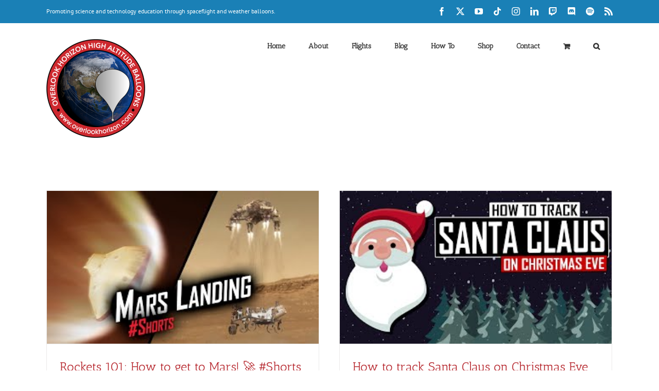

--- FILE ---
content_type: text/html; charset=UTF-8
request_url: https://overlookhorizon.com/tag/how/
body_size: 26284
content:
<!DOCTYPE html>
<html class="avada-html-layout-wide avada-html-header-position-top avada-html-is-archive awb-scroll" lang="en-US">
<head>
	<meta http-equiv="X-UA-Compatible" content="IE=edge" />
	<meta http-equiv="Content-Type" content="text/html; charset=utf-8"/>
	<meta name="viewport" content="width=device-width, initial-scale=1" />
	<meta name='robots' content='index, follow, max-image-preview:large, max-snippet:-1, max-video-preview:-1' />

	<!-- This site is optimized with the Yoast SEO plugin v25.6 - https://yoast.com/wordpress/plugins/seo/ -->
	<title>how Articles by OLHZN Space Balloons</title>
	<meta name="description" content="Check out the latest how articles &amp; blog posts from Overlook Horizon Space Balloons." />
	<link rel="canonical" href="https://ec2-23-22-176-134.compute-1.amazonaws.com/tag/how/" />
	<meta property="og:locale" content="en_US" />
	<meta property="og:type" content="article" />
	<meta property="og:title" content="how Articles by OLHZN Space Balloons" />
	<meta property="og:description" content="Check out the latest how articles &amp; blog posts from Overlook Horizon Space Balloons." />
	<meta property="og:url" content="https://ec2-23-22-176-134.compute-1.amazonaws.com/tag/how/" />
	<meta property="og:site_name" content="Overlook Horizon" />
	<meta property="og:image" content="https://overlookhorizon.com/wp-content/uploads/2017/01/logo_1-1-e1485538109325.png" />
	<meta property="og:image:width" content="192" />
	<meta property="og:image:height" content="192" />
	<meta property="og:image:type" content="image/png" />
	<meta name="twitter:card" content="summary_large_image" />
	<meta name="twitter:site" content="@OLHZN" />
	<script type="application/ld+json" class="yoast-schema-graph">{"@context":"https://schema.org","@graph":[{"@type":"CollectionPage","@id":"https://ec2-23-22-176-134.compute-1.amazonaws.com/tag/how/","url":"https://ec2-23-22-176-134.compute-1.amazonaws.com/tag/how/","name":"how Articles by OLHZN Space Balloons","isPartOf":{"@id":"https://overlookhorizon.com/#website"},"primaryImageOfPage":{"@id":"https://ec2-23-22-176-134.compute-1.amazonaws.com/tag/how/#primaryimage"},"image":{"@id":"https://ec2-23-22-176-134.compute-1.amazonaws.com/tag/how/#primaryimage"},"thumbnailUrl":"https://overlookhorizon.com/wp-content/uploads/2022/09/15320-rockets-101-how-to-get-to-mars-shorts.jpg","description":"Check out the latest how articles & blog posts from Overlook Horizon Space Balloons.","breadcrumb":{"@id":"https://ec2-23-22-176-134.compute-1.amazonaws.com/tag/how/#breadcrumb"},"inLanguage":"en-US"},{"@type":"ImageObject","inLanguage":"en-US","@id":"https://ec2-23-22-176-134.compute-1.amazonaws.com/tag/how/#primaryimage","url":"https://overlookhorizon.com/wp-content/uploads/2022/09/15320-rockets-101-how-to-get-to-mars-shorts.jpg","contentUrl":"https://overlookhorizon.com/wp-content/uploads/2022/09/15320-rockets-101-how-to-get-to-mars-shorts.jpg","width":320,"height":180,"caption":"Rockets 101: How to get to Mars! &#x1f680; #Shorts"},{"@type":"BreadcrumbList","@id":"https://ec2-23-22-176-134.compute-1.amazonaws.com/tag/how/#breadcrumb","itemListElement":[{"@type":"ListItem","position":1,"name":"Home","item":"https://overlookhorizon.com/"},{"@type":"ListItem","position":2,"name":"how"}]},{"@type":"WebSite","@id":"https://overlookhorizon.com/#website","url":"https://overlookhorizon.com/","name":"Overlook Horizon","description":"","publisher":{"@id":"https://overlookhorizon.com/#organization"},"potentialAction":[{"@type":"SearchAction","target":{"@type":"EntryPoint","urlTemplate":"https://overlookhorizon.com/?s={search_term_string}"},"query-input":{"@type":"PropertyValueSpecification","valueRequired":true,"valueName":"search_term_string"}}],"inLanguage":"en-US"},{"@type":"Organization","@id":"https://overlookhorizon.com/#organization","name":"Overlook Horizon High Altitude Balloons","url":"https://overlookhorizon.com/","logo":{"@type":"ImageObject","inLanguage":"en-US","@id":"https://overlookhorizon.com/#/schema/logo/image/","url":"https://overlookhorizon.com/wp-content/uploads/2017/02/cropped-logo_1_huge.png","contentUrl":"https://overlookhorizon.com/wp-content/uploads/2017/02/cropped-logo_1_huge.png","width":512,"height":512,"caption":"Overlook Horizon High Altitude Balloons"},"image":{"@id":"https://overlookhorizon.com/#/schema/logo/image/"},"sameAs":["https://www.facebook.com/overlookhorizon","https://x.com/OLHZN","http://www.instagram.com/olhzn","https://www.pinterest.com/olhzn/","https://www.youtube.com/OLHZN","https://tiktok.com/@olhzn"]}]}</script>
	<!-- / Yoast SEO plugin. -->


<link rel="alternate" type="application/rss+xml" title="Overlook Horizon &raquo; Feed" href="https://overlookhorizon.com/feed/" />
<link rel="alternate" type="application/rss+xml" title="Overlook Horizon &raquo; Comments Feed" href="https://overlookhorizon.com/comments/feed/" />
					<link rel="shortcut icon" href="https://overlookhorizon.com/wp-content/uploads/2017/02/favicon-16x16.png" type="image/x-icon" />
		
					<!-- Apple Touch Icon -->
			<link rel="apple-touch-icon" sizes="180x180" href="https://overlookhorizon.com/wp-content/uploads/2017/02/apple-touch-icon.png">
		
					<!-- Android Icon -->
			<link rel="icon" sizes="192x192" href="https://overlookhorizon.com/wp-content/uploads/2017/02/apple-touch-icon.png">
		
					<!-- MS Edge Icon -->
			<meta name="msapplication-TileImage" content="https://overlookhorizon.com/wp-content/uploads/2017/02/apple-touch-icon.png">
				<link rel="alternate" type="application/rss+xml" title="Overlook Horizon &raquo; how Tag Feed" href="https://overlookhorizon.com/tag/how/feed/" />
		<!-- This site uses the Google Analytics by MonsterInsights plugin v9.11.1 - Using Analytics tracking - https://www.monsterinsights.com/ -->
							<script src="//www.googletagmanager.com/gtag/js?id=G-S719YR0HB4"  data-cfasync="false" data-wpfc-render="false" type="text/javascript" async></script>
			<script data-cfasync="false" data-wpfc-render="false" type="text/javascript">
				var mi_version = '9.11.1';
				var mi_track_user = true;
				var mi_no_track_reason = '';
								var MonsterInsightsDefaultLocations = {"page_location":"https:\/\/overlookhorizon.com\/tag\/how\/"};
								if ( typeof MonsterInsightsPrivacyGuardFilter === 'function' ) {
					var MonsterInsightsLocations = (typeof MonsterInsightsExcludeQuery === 'object') ? MonsterInsightsPrivacyGuardFilter( MonsterInsightsExcludeQuery ) : MonsterInsightsPrivacyGuardFilter( MonsterInsightsDefaultLocations );
				} else {
					var MonsterInsightsLocations = (typeof MonsterInsightsExcludeQuery === 'object') ? MonsterInsightsExcludeQuery : MonsterInsightsDefaultLocations;
				}

								var disableStrs = [
										'ga-disable-G-S719YR0HB4',
									];

				/* Function to detect opted out users */
				function __gtagTrackerIsOptedOut() {
					for (var index = 0; index < disableStrs.length; index++) {
						if (document.cookie.indexOf(disableStrs[index] + '=true') > -1) {
							return true;
						}
					}

					return false;
				}

				/* Disable tracking if the opt-out cookie exists. */
				if (__gtagTrackerIsOptedOut()) {
					for (var index = 0; index < disableStrs.length; index++) {
						window[disableStrs[index]] = true;
					}
				}

				/* Opt-out function */
				function __gtagTrackerOptout() {
					for (var index = 0; index < disableStrs.length; index++) {
						document.cookie = disableStrs[index] + '=true; expires=Thu, 31 Dec 2099 23:59:59 UTC; path=/';
						window[disableStrs[index]] = true;
					}
				}

				if ('undefined' === typeof gaOptout) {
					function gaOptout() {
						__gtagTrackerOptout();
					}
				}
								window.dataLayer = window.dataLayer || [];

				window.MonsterInsightsDualTracker = {
					helpers: {},
					trackers: {},
				};
				if (mi_track_user) {
					function __gtagDataLayer() {
						dataLayer.push(arguments);
					}

					function __gtagTracker(type, name, parameters) {
						if (!parameters) {
							parameters = {};
						}

						if (parameters.send_to) {
							__gtagDataLayer.apply(null, arguments);
							return;
						}

						if (type === 'event') {
														parameters.send_to = monsterinsights_frontend.v4_id;
							var hookName = name;
							if (typeof parameters['event_category'] !== 'undefined') {
								hookName = parameters['event_category'] + ':' + name;
							}

							if (typeof MonsterInsightsDualTracker.trackers[hookName] !== 'undefined') {
								MonsterInsightsDualTracker.trackers[hookName](parameters);
							} else {
								__gtagDataLayer('event', name, parameters);
							}
							
						} else {
							__gtagDataLayer.apply(null, arguments);
						}
					}

					__gtagTracker('js', new Date());
					__gtagTracker('set', {
						'developer_id.dZGIzZG': true,
											});
					if ( MonsterInsightsLocations.page_location ) {
						__gtagTracker('set', MonsterInsightsLocations);
					}
										__gtagTracker('config', 'G-S719YR0HB4', {"allow_anchor":"true","forceSSL":"true","page_path":location.pathname + location.search + location.hash} );
										window.gtag = __gtagTracker;										(function () {
						/* https://developers.google.com/analytics/devguides/collection/analyticsjs/ */
						/* ga and __gaTracker compatibility shim. */
						var noopfn = function () {
							return null;
						};
						var newtracker = function () {
							return new Tracker();
						};
						var Tracker = function () {
							return null;
						};
						var p = Tracker.prototype;
						p.get = noopfn;
						p.set = noopfn;
						p.send = function () {
							var args = Array.prototype.slice.call(arguments);
							args.unshift('send');
							__gaTracker.apply(null, args);
						};
						var __gaTracker = function () {
							var len = arguments.length;
							if (len === 0) {
								return;
							}
							var f = arguments[len - 1];
							if (typeof f !== 'object' || f === null || typeof f.hitCallback !== 'function') {
								if ('send' === arguments[0]) {
									var hitConverted, hitObject = false, action;
									if ('event' === arguments[1]) {
										if ('undefined' !== typeof arguments[3]) {
											hitObject = {
												'eventAction': arguments[3],
												'eventCategory': arguments[2],
												'eventLabel': arguments[4],
												'value': arguments[5] ? arguments[5] : 1,
											}
										}
									}
									if ('pageview' === arguments[1]) {
										if ('undefined' !== typeof arguments[2]) {
											hitObject = {
												'eventAction': 'page_view',
												'page_path': arguments[2],
											}
										}
									}
									if (typeof arguments[2] === 'object') {
										hitObject = arguments[2];
									}
									if (typeof arguments[5] === 'object') {
										Object.assign(hitObject, arguments[5]);
									}
									if ('undefined' !== typeof arguments[1].hitType) {
										hitObject = arguments[1];
										if ('pageview' === hitObject.hitType) {
											hitObject.eventAction = 'page_view';
										}
									}
									if (hitObject) {
										action = 'timing' === arguments[1].hitType ? 'timing_complete' : hitObject.eventAction;
										hitConverted = mapArgs(hitObject);
										__gtagTracker('event', action, hitConverted);
									}
								}
								return;
							}

							function mapArgs(args) {
								var arg, hit = {};
								var gaMap = {
									'eventCategory': 'event_category',
									'eventAction': 'event_action',
									'eventLabel': 'event_label',
									'eventValue': 'event_value',
									'nonInteraction': 'non_interaction',
									'timingCategory': 'event_category',
									'timingVar': 'name',
									'timingValue': 'value',
									'timingLabel': 'event_label',
									'page': 'page_path',
									'location': 'page_location',
									'title': 'page_title',
									'referrer' : 'page_referrer',
								};
								for (arg in args) {
																		if (!(!args.hasOwnProperty(arg) || !gaMap.hasOwnProperty(arg))) {
										hit[gaMap[arg]] = args[arg];
									} else {
										hit[arg] = args[arg];
									}
								}
								return hit;
							}

							try {
								f.hitCallback();
							} catch (ex) {
							}
						};
						__gaTracker.create = newtracker;
						__gaTracker.getByName = newtracker;
						__gaTracker.getAll = function () {
							return [];
						};
						__gaTracker.remove = noopfn;
						__gaTracker.loaded = true;
						window['__gaTracker'] = __gaTracker;
					})();
									} else {
										console.log("");
					(function () {
						function __gtagTracker() {
							return null;
						}

						window['__gtagTracker'] = __gtagTracker;
						window['gtag'] = __gtagTracker;
					})();
									}
			</script>
							<!-- / Google Analytics by MonsterInsights -->
		<style type="text/css">
.hasCountdown{text-shadow:transparent 0 1px 1px;overflow:hidden;padding:5px}
.countdown_rtl{direction:rtl}
.countdown_holding span{background-color:#ccc}
.countdown_row{clear:both;width:100%;text-align:center}
.countdown_show1 .countdown_section{width:98%}
.countdown_show2 .countdown_section{width:48%}
.countdown_show3 .countdown_section{width:32.5%}
.countdown_show4 .countdown_section{width:24.5%}
.countdown_show5 .countdown_section{width:19.5%}
.countdown_show6 .countdown_section{width:16.25%}
.countdown_show7 .countdown_section{width:14%}
.countdown_section{display:block;float:left;font-size:75%;text-align:center;margin:3px 0}
.countdown_amount{font-size:200%}
.countdown_descr{display:block;width:100%}
a.countdown_infolink{display:block;border-radius:10px;width:14px;height:13px;float:right;font-size:9px;line-height:13px;font-weight:700;text-align:center;position:relative;top:-15px;border:1px solid}
#countdown-preview{padding:10px}
#shailan-countdown-5,.shailan-countdown-5.hasCountdown{background-color:#FFFFFF;color:#747474;margin:0px auto;}#shailan-countdown-5,.shailan-countdown-5.hasCountdown a{color:#747474;}</style>
<link rel='stylesheet' id='coderevolution-front-css-css' href='https://overlookhorizon.com/wp-content/plugins/rss-feed-post-generator-echo/styles/coderevolution-front.css?ver=ab18d4cceb61a09f489f5fd287761c60' type='text/css' media='all' />
<style id='coderevolution-front-css-inline-css' type='text/css'>
.youtubomatic_wh{width:580px;height:380px;}
</style>
<link rel='stylesheet' id='echo-thumbnail-css-css' href='https://overlookhorizon.com/wp-content/plugins/rss-feed-post-generator-echo/styles/echo-thumbnail.css?ver=ab18d4cceb61a09f489f5fd287761c60' type='text/css' media='all' />
<link rel='stylesheet' id='rsstransmute-thumbnail-css-css' href='https://overlookhorizon.com/wp-content/plugins/rss-transmute-feed-editor/styles/rsstransmute-thumbnail.css?ver=ab18d4cceb61a09f489f5fd287761c60' type='text/css' media='all' />
<style id='woocommerce-inline-inline-css' type='text/css'>
.woocommerce form .form-row .required { visibility: visible; }
</style>
<link rel='stylesheet' id='youtubomatic-thumbnail-css-css' href='https://overlookhorizon.com/wp-content/plugins/youtubomatic-youtube-post-generator/styles/youtubomatic-thumbnail.css?ver=ab18d4cceb61a09f489f5fd287761c60' type='text/css' media='all' />
<link rel='stylesheet' id='brands-styles-css' href='https://overlookhorizon.com/wp-content/plugins/woocommerce/assets/css/brands.css?ver=9.8.6' type='text/css' media='all' />
<link rel='stylesheet' id='fusion-dynamic-css-css' href='https://overlookhorizon.com/wp-content/uploads/fusion-styles/a687d7b334e6482c29aed3b4e6b2b736.min.css?ver=3.11.7' type='text/css' media='all' />
<script type="text/javascript" src="https://overlookhorizon.com/wp-content/plugins/google-analytics-for-wordpress/assets/js/frontend-gtag.js?ver=9.11.1" id="monsterinsights-frontend-script-js" async="async" data-wp-strategy="async"></script>
<script data-cfasync="false" data-wpfc-render="false" type="text/javascript" id='monsterinsights-frontend-script-js-extra'>/* <![CDATA[ */
var monsterinsights_frontend = {"js_events_tracking":"true","download_extensions":"doc,pdf,ppt,zip,xls,docx,pptx,xlsx","inbound_paths":"[]","home_url":"https:\/\/overlookhorizon.com","hash_tracking":"true","v4_id":"G-S719YR0HB4"};/* ]]> */
</script>
<script type="text/javascript" src="https://overlookhorizon.com/wp-includes/js/jquery/jquery.min.js?ver=3.7.1" id="jquery-core-js"></script>
<script type="text/javascript" src="https://overlookhorizon.com/wp-content/plugins/woocommerce/assets/js/jquery-blockui/jquery.blockUI.min.js?ver=2.7.0-wc.9.8.6" id="jquery-blockui-js" defer="defer" data-wp-strategy="defer"></script>
<script type="text/javascript" id="wc-add-to-cart-js-extra">
/* <![CDATA[ */
var wc_add_to_cart_params = {"ajax_url":"\/wp-admin\/admin-ajax.php","wc_ajax_url":"\/?wc-ajax=%%endpoint%%","i18n_view_cart":"View cart","cart_url":"https:\/\/overlookhorizon.com\/cart\/","is_cart":"","cart_redirect_after_add":"yes"};
/* ]]> */
</script>
<script type="text/javascript" src="https://overlookhorizon.com/wp-content/plugins/woocommerce/assets/js/frontend/add-to-cart.min.js?ver=9.8.6" id="wc-add-to-cart-js" defer="defer" data-wp-strategy="defer"></script>
<script type="text/javascript" src="https://overlookhorizon.com/wp-content/plugins/woocommerce/assets/js/js-cookie/js.cookie.min.js?ver=2.1.4-wc.9.8.6" id="js-cookie-js" defer="defer" data-wp-strategy="defer"></script>
<script type="text/javascript" id="woocommerce-js-extra">
/* <![CDATA[ */
var woocommerce_params = {"ajax_url":"\/wp-admin\/admin-ajax.php","wc_ajax_url":"\/?wc-ajax=%%endpoint%%","i18n_password_show":"Show password","i18n_password_hide":"Hide password"};
/* ]]> */
</script>
<script type="text/javascript" src="https://overlookhorizon.com/wp-content/plugins/woocommerce/assets/js/frontend/woocommerce.min.js?ver=9.8.6" id="woocommerce-js" defer="defer" data-wp-strategy="defer"></script>
<link rel="https://api.w.org/" href="https://overlookhorizon.com/wp-json/" /><link rel="alternate" title="JSON" type="application/json" href="https://overlookhorizon.com/wp-json/wp/v2/tags/899" /><link rel="EditURI" type="application/rsd+xml" title="RSD" href="https://overlookhorizon.com/xmlrpc.php?rsd" />

<script type='text/javascript' data-cfasync='false'>var _mmunch = {'front': false, 'page': false, 'post': false, 'category': false, 'author': false, 'search': false, 'attachment': false, 'tag': false};_mmunch['tag'] = true;</script><script data-cfasync="false" src="//a.mailmunch.co/app/v1/site.js" id="mailmunch-script" data-plugin="mc_mm" data-mailmunch-site-id="216429" async></script>            <meta property="og:title" content="Rockets 101: How to get to Mars! &#x1f680; #Shorts" />
        <meta property="og:site_name" content="Overlook Horizon" />
        <meta property="og:url" content="https://www.youtube.com/watch?v=CA2SmtmmA08" />
        <meta property="og:description" content="" />
        <meta property="og:locale" content="en_US" />
        <meta property="og:type" content="website"/>
        <meta property="og:updated_time" content="February 24, 2021" />
<style type="text/css" id="css-fb-visibility">@media screen and (max-width: 640px){.fusion-no-small-visibility{display:none !important;}body .sm-text-align-center{text-align:center !important;}body .sm-text-align-left{text-align:left !important;}body .sm-text-align-right{text-align:right !important;}body .sm-flex-align-center{justify-content:center !important;}body .sm-flex-align-flex-start{justify-content:flex-start !important;}body .sm-flex-align-flex-end{justify-content:flex-end !important;}body .sm-mx-auto{margin-left:auto !important;margin-right:auto !important;}body .sm-ml-auto{margin-left:auto !important;}body .sm-mr-auto{margin-right:auto !important;}body .fusion-absolute-position-small{position:absolute;top:auto;width:100%;}.awb-sticky.awb-sticky-small{ position: sticky; top: var(--awb-sticky-offset,0); }}@media screen and (min-width: 641px) and (max-width: 1024px){.fusion-no-medium-visibility{display:none !important;}body .md-text-align-center{text-align:center !important;}body .md-text-align-left{text-align:left !important;}body .md-text-align-right{text-align:right !important;}body .md-flex-align-center{justify-content:center !important;}body .md-flex-align-flex-start{justify-content:flex-start !important;}body .md-flex-align-flex-end{justify-content:flex-end !important;}body .md-mx-auto{margin-left:auto !important;margin-right:auto !important;}body .md-ml-auto{margin-left:auto !important;}body .md-mr-auto{margin-right:auto !important;}body .fusion-absolute-position-medium{position:absolute;top:auto;width:100%;}.awb-sticky.awb-sticky-medium{ position: sticky; top: var(--awb-sticky-offset,0); }}@media screen and (min-width: 1025px){.fusion-no-large-visibility{display:none !important;}body .lg-text-align-center{text-align:center !important;}body .lg-text-align-left{text-align:left !important;}body .lg-text-align-right{text-align:right !important;}body .lg-flex-align-center{justify-content:center !important;}body .lg-flex-align-flex-start{justify-content:flex-start !important;}body .lg-flex-align-flex-end{justify-content:flex-end !important;}body .lg-mx-auto{margin-left:auto !important;margin-right:auto !important;}body .lg-ml-auto{margin-left:auto !important;}body .lg-mr-auto{margin-right:auto !important;}body .fusion-absolute-position-large{position:absolute;top:auto;width:100%;}.awb-sticky.awb-sticky-large{ position: sticky; top: var(--awb-sticky-offset,0); }}</style>	<noscript><style>.woocommerce-product-gallery{ opacity: 1 !important; }</style></noscript>
	<link rel="icon" href="https://overlookhorizon.com/wp-content/uploads/2017/02/cropped-logo_1_huge-32x32.png" sizes="32x32" />
<link rel="icon" href="https://overlookhorizon.com/wp-content/uploads/2017/02/cropped-logo_1_huge-192x192.png" sizes="192x192" />
<link rel="apple-touch-icon" href="https://overlookhorizon.com/wp-content/uploads/2017/02/cropped-logo_1_huge-180x180.png" />
<meta name="msapplication-TileImage" content="https://overlookhorizon.com/wp-content/uploads/2017/02/cropped-logo_1_huge-270x270.png" />
		<script type="text/javascript">
			var doc = document.documentElement;
			doc.setAttribute( 'data-useragent', navigator.userAgent );
		</script>
		<meta data-pso-pv="1.2.1" data-pso-pt="archive" data-pso-th="dc90140aa7ac8af7efb3bbcf222e1598"><script pagespeed_no_defer="" data-pso-version="20170403_083938">window.dynamicgoogletags={config:[]};dynamicgoogletags.config=["ca-pub-3441968514560947",null,[],null,null,null,null,null,null,null,null,null,0.001,"http://3.89.7.103"];(function(){var h=this,l=function(a){var b=typeof a;if("object"==b)if(a){if(a instanceof Array)return"array";if(a instanceof Object)return b;var c=Object.prototype.toString.call(a);if("[object Window]"==c)return"object";if("[object Array]"==c||"number"==typeof a.length&&"undefined"!=typeof a.splice&&"undefined"!=typeof a.propertyIsEnumerable&&!a.propertyIsEnumerable("splice"))return"array";if("[object Function]"==c||"undefined"!=typeof a.call&&"undefined"!=typeof a.propertyIsEnumerable&&!a.propertyIsEnumerable("call"))return"function"}else return"null";
else if("function"==b&&"undefined"==typeof a.call)return"object";return b};var m=String.prototype.trim?function(a){return a.trim()}:function(a){return a.replace(/^[\s\xa0]+|[\s\xa0]+$/g,"")},p=function(a,b){return a<b?-1:a>b?1:0};var aa=Array.prototype.forEach?function(a,b,c){Array.prototype.forEach.call(a,b,c)}:function(a,b,c){for(var d=a.length,f="string"==typeof a?a.split(""):a,e=0;e<d;e++)e in f&&b.call(c,f[e],e,a)};var q=function(a){q[" "](a);return a};q[" "]=function(){};var ca=function(a,b){var c=ba;Object.prototype.hasOwnProperty.call(c,a)||(c[a]=b(a))};var r;a:{var t=h.navigator;if(t){var u=t.userAgent;if(u){r=u;break a}}r=""};var da=-1!=r.indexOf("Opera"),v=-1!=r.indexOf("Trident")||-1!=r.indexOf("MSIE"),ea=-1!=r.indexOf("Edge"),w=-1!=r.indexOf("Gecko")&&!(-1!=r.toLowerCase().indexOf("webkit")&&-1==r.indexOf("Edge"))&&!(-1!=r.indexOf("Trident")||-1!=r.indexOf("MSIE"))&&-1==r.indexOf("Edge"),fa=-1!=r.toLowerCase().indexOf("webkit")&&-1==r.indexOf("Edge"),x=function(){var a=h.document;return a?a.documentMode:void 0},y;
a:{var z="",A=function(){var a=r;if(w)return/rv\:([^\);]+)(\)|;)/.exec(a);if(ea)return/Edge\/([\d\.]+)/.exec(a);if(v)return/\b(?:MSIE|rv)[: ]([^\);]+)(\)|;)/.exec(a);if(fa)return/WebKit\/(\S+)/.exec(a);if(da)return/(?:Version)[ \/]?(\S+)/.exec(a)}();A&&(z=A?A[1]:"");if(v){var B=x();if(null!=B&&B>parseFloat(z)){y=String(B);break a}}y=z}
var C=y,ba={},D=function(a){ca(a,function(){for(var b=0,c=m(String(C)).split("."),d=m(String(a)).split("."),f=Math.max(c.length,d.length),e=0;0==b&&e<f;e++){var g=c[e]||"",k=d[e]||"";do{g=/(\d*)(\D*)(.*)/.exec(g)||["","","",""];k=/(\d*)(\D*)(.*)/.exec(k)||["","","",""];if(0==g[0].length&&0==k[0].length)break;b=p(0==g[1].length?0:parseInt(g[1],10),0==k[1].length?0:parseInt(k[1],10))||p(0==g[2].length,0==k[2].length)||p(g[2],k[2]);g=g[3];k=k[3]}while(0==b)}return 0<=b})},E;var F=h.document;
E=F&&v?x()||("CSS1Compat"==F.compatMode?parseInt(C,10):5):void 0;var G=function(){},ga="function"==typeof Uint8Array,I=[],J=function(a,b){if(b<a.l){b+=a.j;var c=a.a[b];return c===I?a.a[b]=[]:c}c=a.f[b];return c===I?a.f[b]=[]:c},K=function(a){if(a.m)for(var b in a.m){var c=a.m[b];if("array"==l(c))for(var d=0;d<c.length;d++)c[d]&&K(c[d]);else c&&K(c)}};G.prototype.toString=function(){K(this);return this.a.toString()};var L=function(a,b){this.events=[];this.D=b||h;var c=null;b&&(b.google_js_reporting_queue=b.google_js_reporting_queue||[],this.events=b.google_js_reporting_queue,c=b.google_measure_js_timing);this.o=null!=c?c:Math.random()<a};L.prototype.disable=function(){aa(this.events,this.A,this);this.events.length=0;this.o=!1};L.prototype.A=function(a){var b=this.D.performance;a&&b&&b.clearMarks&&(b.clearMarks("goog_"+a.uniqueId+"_start"),b.clearMarks("goog_"+a.uniqueId+"_end"))};var ha=function(){var a=!1;try{var b=Object.defineProperty({},"passive",{get:function(){a=!0}});h.addEventListener("test",null,b)}catch(c){}return a}();var N=function(){var a=M;try{var b;if(b=!!a&&null!=a.location.href)a:{try{q(a.foo);b=!0;break a}catch(c){}b=!1}return b}catch(c){return!1}},O=function(a,b){for(var c in a)Object.prototype.hasOwnProperty.call(a,c)&&b.call(void 0,a[c],c,a)};var P=function(a,b,c,d,f){this.s=c||4E3;this.b=a||"&";this.v=b||",$";this.g=void 0!==d?d:"trn";this.J=f||null;this.u=!1;this.i={};this.F=0;this.c=[]},ja=function(a,b,c,d){b=b+"//"+c+d;var f=ia(a)-d.length-0;if(0>f)return"";a.c.sort(function(a,b){return a-b});d=null;c="";for(var e=0;e<a.c.length;e++)for(var g=a.c[e],k=a.i[g],H=0;H<k.length;H++){if(!f){d=null==d?g:d;break}var n=Q(k[H],a.b,a.v);if(n){n=c+n;if(f>=n.length){f-=n.length;b+=n;c=a.b;break}else a.u&&(c=f,n[c-1]==a.b&&--c,b+=n.substr(0,c),
c=a.b,f=0);d=null==d?g:d}}e="";a.g&&null!=d&&(e=c+a.g+"="+(a.J||d));return b+e+""},ia=function(a){if(!a.g)return a.s;var b=1,c;for(c in a.i)b=c.length>b?c.length:b;return a.s-a.g.length-b-a.b.length-1},Q=function(a,b,c,d,f){var e=[];O(a,function(a,k){(a=R(a,b,c,d,f))&&e.push(k+"="+a)});return e.join(b)},R=function(a,b,c,d,f){if(null==a)return"";b=b||"&";c=c||",$";"string"==typeof c&&(c=c.split(""));if(a instanceof Array){if(d=d||0,d<c.length){for(var e=[],g=0;g<a.length;g++)e.push(R(a[g],b,c,d+1,
f));return e.join(c[d])}}else if("object"==typeof a)return f=f||0,2>f?encodeURIComponent(Q(a,b,c,d,f+1)):"...";return encodeURIComponent(String(a))};var ma=function(a,b){var c=ka;if(c.I<(b||c.B))try{var d;a instanceof P?d=a:(d=new P,O(a,function(a,b){var c=d,e=c.F++,f={};f[b]=a;a=[f];c.c.push(e);c.i[e]=a}));var f=ja(d,c.H,c.C,c.G+"pso_unknown&");f&&la(f)}catch(e){}},la=function(a){h.google_image_requests||(h.google_image_requests=[]);var b=h.document.createElement("img");b.src=a;h.google_image_requests.push(b)};var S;if(!(S=!w&&!v)){var T;if(T=v)T=9<=Number(E);S=T}S||w&&D("1.9.1");v&&D("9");var na=document,oa=window;var pa=!!window.google_async_iframe_id,M=pa&&window.parent||window;var ka,U;if(pa&&!N()){var V="."+na.domain;try{for(;2<V.split(".").length&&!N();)na.domain=V=V.substr(V.indexOf(".")+1),M=window.parent}catch(a){}N()||(M=window)}U=M;var W=new L(1,U);ka=new function(){this.H="http:"===oa.location.protocol?"http:":"https:";this.C="pagead2.googlesyndication.com";this.G="/pagead/gen_204?id=";this.B=.01;this.I=Math.random()};
if("complete"==U.document.readyState)U.google_measure_js_timing||W.disable();else if(W.o){var qa=function(){U.google_measure_js_timing||W.disable()};U.addEventListener?U.addEventListener("load",qa,ha?void 0:!1):U.attachEvent&&U.attachEvent("onload",qa)};var ra=function(){this.document=document},X=function(a,b,c){a=a.document.getElementsByTagName(b);for(b=0;b<a.length;++b)if(a[b].hasAttribute(c))return a[b].getAttribute(c);return null};var sa=function(){var a=window;return a.dynamicgoogletags=a.dynamicgoogletags||{}};var Y=function(a){var b=a;a=ta;this.m=null;b||(b=[]);this.j=-1;this.a=b;a:{if(this.a.length){var b=this.a.length-1,c=this.a[b];if(c&&"object"==typeof c&&"array"!=l(c)&&!(ga&&c instanceof Uint8Array)){this.l=b-this.j;this.f=c;break a}}this.l=Number.MAX_VALUE}if(a)for(b=0;b<a.length;b++)c=a[b],c<this.l?(c+=this.j,this.a[c]=this.a[c]||I):this.f[c]=this.f[c]||I};
(function(){function a(){}a.prototype=G.prototype;Y.L=G.prototype;Y.prototype=new a;Y.K=function(a,c,d){for(var b=Array(arguments.length-2),e=2;e<arguments.length;e++)b[e-2]=arguments[e];return G.prototype[c].apply(a,b)}})();var ta=[3];var ua=function(){var a=sa().config;if(a){var b=new ra,a=new Y(a),c;c=J(a,13);if(c=null==c?c:+c){var d={};d.wpc=J(a,1);d.sv=X(b,"script","data-pso-version");d.tn=X(b,"meta","data-pso-pt");d.th=X(b,"meta","data-pso-th");d.w=0<window.innerWidth?window.innerWidth:null;d.h=0<window.innerHeight?window.innerHeight:null;ma(d,c)}}sa().loaded=!0};var Z=window;Z.addEventListener?Z.addEventListener("load",ua,!1):Z.attachEvent&&Z.attachEvent("onload",ua);})();
</script>
	<link rel="alternate" type="application/rss+xml" title="Overlook Horizon &raquo; Jetstreams and Rocket Dreams Podcast" href="https://anchor.fm/s/f6595050/podcast/rss" />

<!-- Facebook Pixel Code -->
<script>
!function(f,b,e,v,n,t,s){if(f.fbq)return;n=f.fbq=function(){n.callMethod?
n.callMethod.apply(n,arguments):n.queue.push(arguments)};if(!f._fbq)f._fbq=n;
n.push=n;n.loaded=!0;n.version='2.0';n.queue=[];t=b.createElement(e);t.async=!0;
t.src=v;s=b.getElementsByTagName(e)[0];s.parentNode.insertBefore(t,s)}(window,
document,'script','https://connect.facebook.net/en_US/fbevents.js');
fbq('init', '769298189789070'); // Insert your pixel ID here.
fbq('track', 'OLHZNPageView');
</script>
<noscript><img height="1" width="1" style="display:none" src="https://www.facebook.com/tr?id=769298189789070&ev=PageView&noscript=1" /></noscript>
<!-- DO NOT MODIFY -->
<!-- End Facebook Pixel Code -->
<!-- <script> window.astip_client = "ca-tipjar-pub-3441968514560947" </script> -->
<!-- <script async src="https://www.gstatic.com/astip/astip.js"></script> -->
<!-- <script src="//load.sumome.com/" data-sumo-site-id="cacbc43dc025dafcd71e77dacd06dfd7d542c2cbf493e7398117cc0ed9637012" async="async"></script> --></head>

<body class="archive tag tag-how tag-899 theme-Avada woocommerce-no-js fusion-image-hovers fusion-pagination-sizing fusion-button_type-flat fusion-button_span-yes fusion-button_gradient-linear avada-image-rollover-circle-no avada-image-rollover-yes avada-image-rollover-direction-left fusion-has-button-gradient fusion-body ltr fusion-sticky-header no-tablet-sticky-header no-mobile-sticky-header no-mobile-slidingbar fusion-disable-outline fusion-sub-menu-fade mobile-logo-pos-left layout-wide-mode avada-has-boxed-modal-shadow-none layout-scroll-offset-full avada-has-zero-margin-offset-top fusion-top-header menu-text-align-center fusion-woo-product-design-classic fusion-woo-shop-page-columns-4 fusion-woo-related-columns-4 fusion-woo-archive-page-columns-3 avada-has-woo-gallery-disabled woo-sale-badge-circle woo-outofstock-badge-top_bar mobile-menu-design-classic fusion-show-pagination-text fusion-header-layout-v3 avada-responsive avada-footer-fx-none avada-menu-highlight-style-bar fusion-search-form-classic fusion-main-menu-search-overlay fusion-avatar-square avada-sticky-shrinkage avada-blog-layout-medium avada-blog-archive-layout-grid avada-header-shadow-no avada-menu-icon-position-left avada-has-megamenu-shadow avada-has-mainmenu-dropdown-divider avada-has-main-nav-search-icon avada-has-breadcrumb-mobile-hidden avada-has-titlebar- avada-header-border-color-full-transparent avada-has-pagination-padding avada-flyout-menu-direction-fade avada-ec-views-v1" data-awb-post-id="15320">
		<a class="skip-link screen-reader-text" href="#content">Skip to content</a>

	<div id="boxed-wrapper">
		
		<div id="wrapper" class="fusion-wrapper">
			<div id="home" style="position:relative;top:-1px;"></div>
							
					
			<header class="fusion-header-wrapper">
				<div class="fusion-header-v3 fusion-logo-alignment fusion-logo-left fusion-sticky-menu-1 fusion-sticky-logo- fusion-mobile-logo-  fusion-mobile-menu-design-classic">
					
<div class="fusion-secondary-header">
	<div class="fusion-row">
					<div class="fusion-alignleft">
				<div class="fusion-contact-info"><span class="fusion-contact-info-phone-number">Promoting science and technology education through spaceflight and weather balloons.</span></div>			</div>
							<div class="fusion-alignright">
				<div class="fusion-social-links-header"><div class="fusion-social-networks"><div class="fusion-social-networks-wrapper"><a  class="fusion-social-network-icon fusion-tooltip fusion-facebook awb-icon-facebook" style data-placement="bottom" data-title="Facebook" data-toggle="tooltip" title="Facebook" href="https://www.facebook.com/overlookhorizon" target="_blank" rel="noreferrer"><span class="screen-reader-text">Facebook</span></a><a  class="fusion-social-network-icon fusion-tooltip fusion-twitter awb-icon-twitter" style data-placement="bottom" data-title="X" data-toggle="tooltip" title="X" href="https://x.com/OLHZN" target="_blank" rel="noopener noreferrer"><span class="screen-reader-text">X</span></a><a  class="fusion-social-network-icon fusion-tooltip fusion-youtube awb-icon-youtube" style data-placement="bottom" data-title="YouTube" data-toggle="tooltip" title="YouTube" href="https://www.youtube.com/c/OLHZN?sub_confirmation=1" target="_blank" rel="noopener noreferrer"><span class="screen-reader-text">YouTube</span></a><a  class="fusion-social-network-icon fusion-tooltip fusion-tiktok awb-icon-tiktok" style data-placement="bottom" data-title="Tiktok" data-toggle="tooltip" title="Tiktok" href="https://tiktok.com/@olhzn" target="_blank" rel="noopener noreferrer"><span class="screen-reader-text">Tiktok</span></a><a  class="fusion-social-network-icon fusion-tooltip fusion-instagram awb-icon-instagram" style data-placement="bottom" data-title="Instagram" data-toggle="tooltip" title="Instagram" href="https://www.instagram.com/olhzn/" target="_blank" rel="noopener noreferrer"><span class="screen-reader-text">Instagram</span></a><a  class="fusion-social-network-icon fusion-tooltip fusion-linkedin awb-icon-linkedin" style data-placement="bottom" data-title="LinkedIn" data-toggle="tooltip" title="LinkedIn" href="https://www.linkedin.com/company/olhzn" target="_blank" rel="noopener noreferrer"><span class="screen-reader-text">LinkedIn</span></a><a  class="fusion-social-network-icon fusion-tooltip fusion-twitch awb-icon-twitch fusion-last-social-icon" style data-placement="bottom" data-title="Twitch" data-toggle="tooltip" title="Twitch" href="https://twitch.tv/olhzn" target="_blank" rel="noopener noreferrer"><span class="screen-reader-text">Twitch</span></a><a  class="fusion-social-network-icon fusion-tooltip fusion-discord awb-icon-discord" style data-placement="bottom" data-title="Discord" data-toggle="tooltip" title="Discord" href="/discord" target="_blank" rel="noopener noreferrer"><span class="screen-reader-text">Discord</span></a><a  class="fusion-social-network-icon fusion-tooltip fusion-spotify awb-icon-spotify" style data-placement="bottom" data-title="Spotify" data-toggle="tooltip" title="Spotify" href="https://podcasters.spotify.com/pod/show/olhzn" target="_blank" rel="noopener noreferrer"><span class="screen-reader-text">Spotify</span></a><a  class="fusion-social-network-icon fusion-tooltip fusion-rss awb-icon-rss" style data-placement="bottom" data-title="Rss" data-toggle="tooltip" title="Rss" href="https://anchor.fm/s/f6595050/podcast/rss" target="_blank" rel="noopener noreferrer"><span class="screen-reader-text">Rss</span></a></div></div></div>			</div>
			</div>
</div>
<div class="fusion-header-sticky-height"></div>
<div class="fusion-header">
	<div class="fusion-row">
					<div class="fusion-logo" data-margin-top="31px" data-margin-bottom="31px" data-margin-left="0px" data-margin-right="0px">
			<a class="fusion-logo-link"  href="https://overlookhorizon.com/" >

						<!-- standard logo -->
			<img src="https://overlookhorizon.com/wp-content/uploads/2017/01/logo_1-1-e1485538109325.png" srcset="https://overlookhorizon.com/wp-content/uploads/2017/01/logo_1-1-e1485538109325.png 1x" width="192" height="192" alt="Overlook Horizon Logo" data-retina_logo_url="" class="fusion-standard-logo" />

			
					</a>
		</div>		<nav class="fusion-main-menu" aria-label="Main Menu"><div class="fusion-overlay-search">		<form role="search" class="searchform fusion-search-form  fusion-search-form-classic" method="get" action="https://overlookhorizon.com/">
			<div class="fusion-search-form-content">

				
				<div class="fusion-search-field search-field">
					<label><span class="screen-reader-text">Search for:</span>
													<input type="search" value="" name="s" class="s" placeholder="Search..." required aria-required="true" aria-label="Search..."/>
											</label>
				</div>
				<div class="fusion-search-button search-button">
					<input type="submit" class="fusion-search-submit searchsubmit" aria-label="Search" value="&#xf002;" />
									</div>

				
			</div>


			
		</form>
		<div class="fusion-search-spacer"></div><a href="#" role="button" aria-label="Close Search" class="fusion-close-search"></a></div><ul id="menu-olhzn-menu" class="fusion-menu"><li  id="menu-item-12884"  class="menu-item menu-item-type-post_type menu-item-object-page menu-item-home menu-item-12884"  data-item-id="12884"><a  href="https://overlookhorizon.com/" class="fusion-bar-highlight"><span class="menu-text">Home</span></a></li><li  id="menu-item-11962"  class="menu-item menu-item-type-post_type menu-item-object-page menu-item-has-children menu-item-11962 fusion-megamenu-menu "  data-item-id="11962"><a  href="https://overlookhorizon.com/about/" class="fusion-bar-highlight"><span class="menu-text">About</span></a><div class="fusion-megamenu-wrapper fusion-columns-2 columns-per-row-2 columns-2 col-span-4"><div class="row"><div class="fusion-megamenu-holder lazyload" style="width:550px;" data-width="550px"><ul class="fusion-megamenu"><li  id="menu-item-12891"  class="menu-item menu-item-type-custom menu-item-object-custom menu-item-has-children menu-item-12891 fusion-megamenu-submenu fusion-megamenu-columns-2 col-lg-6 col-md-6 col-sm-6"  style="width:40%;"><div class='fusion-megamenu-title'><span class="awb-justify-title">About OLHZN</span></div><ul class="sub-menu"><li  id="menu-item-12895"  class="menu-item menu-item-type-post_type menu-item-object-page menu-item-12895" ><a  href="https://overlookhorizon.com/team-members/" class="fusion-bar-highlight"><span><span class="fusion-megamenu-icon"><i class="glyphicon  fa fa-users" aria-hidden="true"></i></span>Who We Are</span></a></li><li  id="menu-item-12953"  class="menu-item menu-item-type-post_type menu-item-object-page menu-item-12953" ><a  href="https://overlookhorizon.com/in-the-news/" class="fusion-bar-highlight"><span><span class="fusion-megamenu-icon"><i class="glyphicon fa-newspaper fas" aria-hidden="true"></i></span>In the News</span></a></li><li  id="menu-item-64925"  class="menu-item menu-item-type-custom menu-item-object-custom menu-item-64925" ><a  href="https://youtube.com/OLHZN" class="fusion-bar-highlight"><span><span class="fusion-megamenu-icon"><i class="glyphicon fa-video fas" aria-hidden="true"></i></span>YouTube Channel</span></a></li><li  id="menu-item-65847"  class="menu-item menu-item-type-taxonomy menu-item-object-category menu-item-65847" ><a  href="https://overlookhorizon.com/category/podcast-episodes/" class="fusion-bar-highlight"><span><span class="fusion-megamenu-icon"><i class="glyphicon fa-rss fas" aria-hidden="true"></i></span>Podcast Episodes</span></a></li></ul></li><li  id="menu-item-14593"  class="menu-item menu-item-type-custom menu-item-object-custom menu-item-has-children menu-item-14593 fusion-megamenu-submenu fusion-megamenu-columns-2 col-lg-6 col-md-6 col-sm-6"  style="width:60%;"><div class='fusion-megamenu-title'><span class="awb-justify-title">Weather Balloons</span></div><ul class="sub-menu"><li  id="menu-item-12908"  class="menu-item menu-item-type-post_type menu-item-object-page menu-item-12908" ><a  href="https://overlookhorizon.com/flight-schedule/" class="fusion-bar-highlight"><span><span class="fusion-megamenu-icon"><i class="glyphicon  fa fa-calendar" aria-hidden="true"></i></span>Flight Schedule</span></a></li><li  id="menu-item-12892"  class="menu-item menu-item-type-post_type menu-item-object-page menu-item-12892" ><a  href="https://overlookhorizon.com/faq/" class="fusion-bar-highlight"><span><span class="fusion-megamenu-icon"><i class="glyphicon  fa fa-question-circle" aria-hidden="true"></i></span>Frequently Asked Questions</span></a></li><li  id="menu-item-12889"  class="menu-item menu-item-type-post_type menu-item-object-page menu-item-12889" ><a  href="https://overlookhorizon.com/about/" class="fusion-bar-highlight"><span><span class="fusion-megamenu-icon"><i class="glyphicon  fa fa-info-circle" aria-hidden="true"></i></span>What is a High Altitude Balloon?</span></a></li><li  id="menu-item-14596"  class="menu-item menu-item-type-post_type menu-item-object-page menu-item-14596" ><a  href="https://overlookhorizon.com/how-to-launch-weather-balloons/" class="fusion-bar-highlight"><span><span class="fusion-megamenu-icon"><i class="glyphicon fa-question-circle fas" aria-hidden="true"></i></span>How to launch a weather balloon</span></a></li><li  id="menu-item-12890"  class="menu-item menu-item-type-post_type menu-item-object-page menu-item-12890" ><a  href="https://overlookhorizon.com/flight-safety/" class="fusion-bar-highlight"><span><span class="fusion-megamenu-icon"><i class="glyphicon  fa fa-podcast" aria-hidden="true"></i></span>Flight Safety &#038; Regulations</span></a></li><li  id="menu-item-12083"  class="menu-item menu-item-type-post_type menu-item-object-page menu-item-12083" ><a  href="https://overlookhorizon.com/radio-tracking-information/" class="fusion-bar-highlight"><span><span class="fusion-megamenu-icon"><i class="glyphicon  fa fa-rss" aria-hidden="true"></i></span>Amateur Radio Tracking</span></a></li></ul></li></ul></div><div style="clear:both;"></div></div></div></li><li  id="menu-item-11963"  class="menu-item menu-item-type-custom menu-item-object-custom menu-item-has-children menu-item-11963 fusion-megamenu-menu "  data-item-id="11963"><a  href="#" class="fusion-bar-highlight"><span class="menu-text">Flights</span></a><div class="fusion-megamenu-wrapper fusion-columns-3 columns-per-row-3 columns-6 col-span-6"><div class="row"><div class="fusion-megamenu-holder lazyload" style="width:825px;" data-width="825px"><ul class="fusion-megamenu fusion-megamenu-border"><li  id="menu-item-14562"  class="menu-item menu-item-type-custom menu-item-object-custom menu-item-has-children menu-item-14562 fusion-megamenu-submenu fusion-megamenu-columns-3 col-lg-4 col-md-4 col-sm-4"  style="width:33.333333333333%;"><div class='fusion-megamenu-title'><span class="awb-justify-title">Recent Flights</span></div><ul class="sub-menu"><li  id="menu-item-14409"  class="menu-item menu-item-type-post_type menu-item-object-page menu-item-14409" ><a  href="https://overlookhorizon.com/flight-22/" class="fusion-bar-highlight"><span><span class="fusion-megamenu-bullet"></span>OLHZN-22 :: UmbraQuest</span></a></li></ul></li><li  id="menu-item-14173"  class="menu-item menu-item-type-custom menu-item-object-custom menu-item-has-children menu-item-14173 fusion-megamenu-submenu fusion-megamenu-columns-3 col-lg-4 col-md-4 col-sm-4"  style="width:33.333333333333%;"><div class='fusion-megamenu-title'><span class="awb-justify-title">2019 Flights</span></div><ul class="sub-menu"><li  id="menu-item-14484"  class="menu-item menu-item-type-post_type menu-item-object-page menu-item-14484" ><a  href="https://overlookhorizon.com/flight-21/" class="fusion-bar-highlight"><span><span class="fusion-megamenu-bullet"></span>OLHZN-21 :: Vegas Knights</span></a></li><li  id="menu-item-14408"  class="menu-item menu-item-type-post_type menu-item-object-page menu-item-14408" ><a  href="https://overlookhorizon.com/flight-20/" class="fusion-bar-highlight"><span><span class="fusion-megamenu-bullet"></span>OLHZN-20 :: Just Dustin</span></a></li><li  id="menu-item-14354"  class="menu-item menu-item-type-post_type menu-item-object-page menu-item-14354" ><a  href="https://overlookhorizon.com/flight-19/" class="fusion-bar-highlight"><span><span class="fusion-megamenu-bullet"></span>OLHZN-19 :: Polaris</span></a></li><li  id="menu-item-14287"  class="menu-item menu-item-type-post_type menu-item-object-page menu-item-14287" ><a  href="https://overlookhorizon.com/flight-18/" class="fusion-bar-highlight"><span><span class="fusion-megamenu-bullet"></span>OLHZN-18 :: Watcher</span></a></li><li  id="menu-item-14179"  class="menu-item menu-item-type-post_type menu-item-object-page menu-item-14179" ><a  href="https://overlookhorizon.com/flight-17/" class="fusion-bar-highlight"><span><span class="fusion-megamenu-bullet"></span>OLHZN-17 :: Searing</span></a></li></ul></li><li  id="menu-item-13185"  class="menu-item menu-item-type-custom menu-item-object-custom menu-item-has-children menu-item-13185 fusion-megamenu-submenu fusion-megamenu-columns-3 col-lg-4 col-md-4 col-sm-4"  style="width:33.333333333333%;"><div class='fusion-megamenu-title'><span class="awb-justify-title">2018 Flights</span></div><ul class="sub-menu"><li  id="menu-item-13940"  class="menu-item menu-item-type-post_type menu-item-object-page menu-item-13940" ><a  href="https://overlookhorizon.com/flight-16/" class="fusion-bar-highlight"><span><span class="fusion-megamenu-bullet"></span>OLHZN-16 :: Dawning</span></a></li><li  id="menu-item-13870"  class="menu-item menu-item-type-post_type menu-item-object-page menu-item-13870" ><a  href="https://overlookhorizon.com/flight-15/" class="fusion-bar-highlight"><span><span class="fusion-megamenu-bullet"></span>OLHZN-15 :: Space Lobster</span></a></li><li  id="menu-item-13562"  class="menu-item menu-item-type-post_type menu-item-object-page menu-item-13562" ><a  href="https://overlookhorizon.com/flight-14/" class="fusion-bar-highlight"><span><span class="fusion-megamenu-bullet"></span>OLHZN-14 :: Solaris</span></a></li><li  id="menu-item-13499"  class="menu-item menu-item-type-post_type menu-item-object-page menu-item-13499" ><a  href="https://overlookhorizon.com/flight-13/" class="fusion-bar-highlight"><span><span class="fusion-megamenu-bullet"></span>OLHZN-13 :: Trek</span></a></li><li  id="menu-item-13424"  class="menu-item menu-item-type-post_type menu-item-object-page menu-item-13424" ><a  href="https://overlookhorizon.com/flight-12/" class="fusion-bar-highlight"><span><span class="fusion-megamenu-bullet"></span>OLHZN-12 :: Flexor</span></a></li><li  id="menu-item-13349"  class="menu-item menu-item-type-post_type menu-item-object-page menu-item-13349" ><a  href="https://overlookhorizon.com/flight-11/" class="fusion-bar-highlight"><span><span class="fusion-megamenu-bullet"></span>OLHZN-11 :: Mist</span></a></li><li  id="menu-item-13307"  class="menu-item menu-item-type-post_type menu-item-object-page menu-item-13307" ><a  href="https://overlookhorizon.com/flight-10/" class="fusion-bar-highlight"><span><span class="fusion-megamenu-bullet"></span>OLHZN-10 :: Shrimpy</span></a></li></ul></li></ul><ul class="fusion-megamenu fusion-megamenu-row-2 fusion-megamenu-row-columns-3"><li  id="menu-item-12075"  class="menu-item menu-item-type-custom menu-item-object-custom menu-item-has-children menu-item-12075 fusion-megamenu-submenu fusion-megamenu-columns-3 col-lg-4 col-md-4 col-sm-4"  style="width:33.333333333333%;"><div class='fusion-megamenu-title'><span class="awb-justify-title">2017 Flights</span></div><ul class="sub-menu"><li  id="menu-item-12755"  class="menu-item menu-item-type-post_type menu-item-object-page menu-item-12755" ><a  href="https://overlookhorizon.com/flight-9/" class="fusion-bar-highlight"><span><span class="fusion-megamenu-bullet"></span>OLHZN-9 :: Helios</span></a></li><li  id="menu-item-12714"  class="menu-item menu-item-type-post_type menu-item-object-page menu-item-12714" ><a  href="https://overlookhorizon.com/flight-8/" class="fusion-bar-highlight"><span><span class="fusion-megamenu-bullet"></span>OLHZN-8 :: Rectify</span></a></li><li  id="menu-item-12485"  class="menu-item menu-item-type-post_type menu-item-object-page menu-item-12485" ><a  href="https://overlookhorizon.com/flight-7/" class="fusion-bar-highlight"><span><span class="fusion-megamenu-bullet"></span>OLHZN-7 :: Duplicity</span></a></li><li  id="menu-item-12341"  class="menu-item menu-item-type-post_type menu-item-object-page menu-item-12341" ><a  href="https://overlookhorizon.com/flight-6/" class="fusion-bar-highlight"><span><span class="fusion-megamenu-bullet"></span>OLHZN-6 :: Shredder</span></a></li><li  id="menu-item-11964"  class="menu-item menu-item-type-post_type menu-item-object-page menu-item-11964" ><a  href="https://overlookhorizon.com/flight-5/" class="fusion-bar-highlight"><span><span class="fusion-megamenu-bullet"></span>OLHZN-5 :: Continuity</span></a></li></ul></li><li  id="menu-item-12074"  class="menu-item menu-item-type-custom menu-item-object-custom menu-item-has-children menu-item-12074 fusion-megamenu-submenu fusion-megamenu-columns-3 col-lg-4 col-md-4 col-sm-4"  style="width:33.333333333333%;"><div class='fusion-megamenu-title'><span class="awb-justify-title">2016 Flights</span></div><ul class="sub-menu"><li  id="menu-item-11965"  class="menu-item menu-item-type-post_type menu-item-object-page menu-item-11965" ><a  href="https://overlookhorizon.com/flight-4/" class="fusion-bar-highlight"><span><span class="fusion-megamenu-bullet"></span>OLHZN-4 :: Butchy</span></a></li><li  id="menu-item-11966"  class="menu-item menu-item-type-post_type menu-item-object-page menu-item-11966" ><a  href="https://overlookhorizon.com/flight-3/" class="fusion-bar-highlight"><span><span class="fusion-megamenu-bullet"></span>OLHZN-3 :: Viewfinder</span></a></li><li  id="menu-item-11967"  class="menu-item menu-item-type-post_type menu-item-object-page menu-item-11967" ><a  href="https://overlookhorizon.com/flight-2/" class="fusion-bar-highlight"><span><span class="fusion-megamenu-bullet"></span>OLHZN-2 :: Redemption</span></a></li><li  id="menu-item-11968"  class="menu-item menu-item-type-post_type menu-item-object-page menu-item-11968" ><a  href="https://overlookhorizon.com/flight-1/" class="fusion-bar-highlight"><span><span class="fusion-megamenu-bullet"></span>OLHZN-1 :: First Flight</span></a></li></ul></li><li  id="menu-item-12176"  class="menu-item menu-item-type-custom menu-item-object-custom menu-item-has-children menu-item-12176 fusion-megamenu-submenu fusion-megamenu-columns-3 col-lg-4 col-md-4 col-sm-4"  style="width:33.333333333333%;"><div class='fusion-megamenu-title'><span class="awb-justify-title">Flight Information</span></div><ul class="sub-menu"><li  id="menu-item-12909"  class="menu-item menu-item-type-post_type menu-item-object-page menu-item-12909" ><a  href="https://overlookhorizon.com/flight-schedule/" class="fusion-bar-highlight"><span><span class="fusion-megamenu-bullet"></span>Flight Schedule</span></a></li><li  id="menu-item-12511"  class="menu-item menu-item-type-post_type menu-item-object-page menu-item-12511" ><a  href="https://overlookhorizon.com/flight-safety/" class="fusion-bar-highlight"><span><span class="fusion-megamenu-bullet"></span>Flight Safety &#038; Regulations</span></a></li><li  id="menu-item-13126"  class="menu-item menu-item-type-post_type menu-item-object-page menu-item-13126" ><a  href="https://overlookhorizon.com/flight-statistics/" class="fusion-bar-highlight"><span><span class="fusion-megamenu-bullet"></span>Flight Statistics</span></a></li><li  id="menu-item-12232"  class="menu-item menu-item-type-post_type menu-item-object-page menu-item-12232" ><a  href="https://overlookhorizon.com/faq/" class="fusion-bar-highlight"><span><span class="fusion-megamenu-bullet"></span>Frequently Asked Questions</span></a></li></ul></li></ul></div><div style="clear:both;"></div></div></div></li><li  id="menu-item-14804"  class="menu-item menu-item-type-custom menu-item-object-custom menu-item-has-children menu-item-14804 fusion-megamenu-menu "  data-item-id="14804"><a  href="/?post_type=post" class="fusion-bar-highlight"><span class="menu-text">Blog</span></a><div class="fusion-megamenu-wrapper fusion-columns-1 columns-per-row-1 columns-1 col-span-2"><div class="row"><div class="fusion-megamenu-holder lazyload" style="width:385px;" data-width="385px"><ul class="fusion-megamenu"><li  id="menu-item-14805"  class="menu-item menu-item-type-custom menu-item-object-custom menu-item-has-children menu-item-14805 fusion-megamenu-submenu fusion-megamenu-columns-1 col-lg-12 col-md-12 col-sm-12"  style="width:100%;"><div class='fusion-megamenu-title'><span class="awb-justify-title">Article Categories</span></div><ul class="sub-menu"><li  id="menu-item-14988"  class="menu-item menu-item-type-custom menu-item-object-custom menu-item-14988" ><a  href="/?post_type=post" class="fusion-bar-highlight"><span><span class="fusion-megamenu-icon"><i class="glyphicon fa-newspaper fas" aria-hidden="true"></i></span>All Topics</span></a></li><li  id="menu-item-65781"  class="menu-item menu-item-type-taxonomy menu-item-object-category menu-item-65781" ><a  href="https://overlookhorizon.com/category/podcast-episodes/" class="fusion-bar-highlight"><span><span class="fusion-megamenu-icon"><i class="glyphicon fa-rss fas" aria-hidden="true"></i></span>Podcast Episodes</span></a></li><li  id="menu-item-14803"  class="menu-item menu-item-type-taxonomy menu-item-object-category menu-item-14803" ><a  href="https://overlookhorizon.com/category/weather-balloons/" class="fusion-bar-highlight"><span><span class="fusion-megamenu-icon"><i class="glyphicon fa-cloud-sun-rain fas" aria-hidden="true"></i></span>Weather Balloons</span></a></li><li  id="menu-item-14802"  class="menu-item menu-item-type-taxonomy menu-item-object-category menu-item-14802" ><a  href="https://overlookhorizon.com/category/space-education/" class="fusion-bar-highlight"><span><span class="fusion-megamenu-icon"><i class="glyphicon fa-moon fas" aria-hidden="true"></i></span>Spaceflight</span></a></li><li  id="menu-item-15086"  class="menu-item menu-item-type-taxonomy menu-item-object-category menu-item-15086" ><a  href="https://overlookhorizon.com/category/nasa-news/" class="fusion-bar-highlight"><span><span class="fusion-megamenu-icon"><i class="glyphicon fa-rocket fas" aria-hidden="true"></i></span>NASA News</span></a></li><li  id="menu-item-14987"  class="menu-item menu-item-type-taxonomy menu-item-object-category menu-item-14987" ><a  href="https://overlookhorizon.com/category/technology/" class="fusion-bar-highlight"><span><span class="fusion-megamenu-icon"><i class="glyphicon fa-microchip fas" aria-hidden="true"></i></span>Technology</span></a></li></ul></li></ul></div><div style="clear:both;"></div></div></div></li><li  id="menu-item-13112"  class="menu-item menu-item-type-custom menu-item-object-custom menu-item-has-children menu-item-13112 fusion-megamenu-menu "  data-item-id="13112"><a  href="#" class="fusion-bar-highlight"><span class="menu-text">How To</span></a><div class="fusion-megamenu-wrapper fusion-columns-1 columns-per-row-1 columns-1 col-span-2"><div class="row"><div class="fusion-megamenu-holder lazyload" style="width:385px;" data-width="385px"><ul class="fusion-megamenu"><li  id="menu-item-13103"  class="menu-item menu-item-type-post_type menu-item-object-page menu-item-has-children menu-item-13103 fusion-megamenu-submenu menu-item-has-link fusion-megamenu-columns-1 col-lg-12 col-md-12 col-sm-12"  style="width:100%;"><div class='fusion-megamenu-title'><a class="awb-justify-title" href="https://overlookhorizon.com/how-to-launch-weather-balloons/">How to launch a weather balloon</a></div><ul class="sub-menu"><li  id="menu-item-13113"  class="menu-item menu-item-type-post_type menu-item-object-page menu-item-13113" ><a  href="https://overlookhorizon.com/how-to-launch-weather-balloons/" class="fusion-bar-highlight"><span><span class="fusion-megamenu-icon"><i class="glyphicon fa-info-circle fas" aria-hidden="true"></i></span>Overview</span></a></li><li  id="menu-item-13109"  class="menu-item menu-item-type-post_type menu-item-object-page menu-item-13109" ><a  href="https://overlookhorizon.com/how-to-launch-weather-balloons/balloon-info/" class="fusion-bar-highlight"><span><span class="fusion-megamenu-icon"><i class="glyphicon fa-map-pin fas" aria-hidden="true"></i></span>Atmospheric Weather Balloons</span></a></li><li  id="menu-item-13108"  class="menu-item menu-item-type-post_type menu-item-object-page menu-item-13108" ><a  href="https://overlookhorizon.com/how-to-launch-weather-balloons/lifting-gas/" class="fusion-bar-highlight"><span><span class="fusion-megamenu-icon"><i class="glyphicon fa-wind fas" aria-hidden="true"></i></span>Lifting Gas</span></a></li><li  id="menu-item-13107"  class="menu-item menu-item-type-post_type menu-item-object-page menu-item-13107" ><a  href="https://overlookhorizon.com/how-to-launch-weather-balloons/inflate-weather-balloon/" class="fusion-bar-highlight"><span><span class="fusion-megamenu-icon"><i class="glyphicon fa-fan fas" aria-hidden="true"></i></span>How to Inflate a Weather Balloon</span></a></li><li  id="menu-item-13106"  class="menu-item menu-item-type-post_type menu-item-object-page menu-item-13106" ><a  href="https://overlookhorizon.com/how-to-launch-weather-balloons/parachutes/" class="fusion-bar-highlight"><span><span class="fusion-megamenu-icon"><i class="glyphicon fa-parachute-box fas" aria-hidden="true"></i></span>Parachutes</span></a></li><li  id="menu-item-13105"  class="menu-item menu-item-type-post_type menu-item-object-page menu-item-13105" ><a  href="https://overlookhorizon.com/how-to-launch-weather-balloons/radar-reflectors/" class="fusion-bar-highlight"><span><span class="fusion-megamenu-icon"><i class="glyphicon fa-plane fas" aria-hidden="true"></i></span>Radar Reflectors</span></a></li><li  id="menu-item-13217"  class="menu-item menu-item-type-post_type menu-item-object-page menu-item-13217" ><a  href="https://overlookhorizon.com/how-to-launch-weather-balloons/tracking-systems/" class="fusion-bar-highlight"><span><span class="fusion-megamenu-icon"><i class="glyphicon fa-broadcast-tower fas" aria-hidden="true"></i></span>Tracking Systems</span></a></li><li  id="menu-item-13134"  class="menu-item menu-item-type-post_type menu-item-object-page menu-item-13134" ><a  href="https://overlookhorizon.com/how-to-launch-weather-balloons/cameras/" class="fusion-bar-highlight"><span><span class="fusion-megamenu-icon"><i class="glyphicon fa-camera fas" aria-hidden="true"></i></span>Camera Information</span></a></li><li  id="menu-item-13104"  class="menu-item menu-item-type-post_type menu-item-object-page menu-item-13104" ><a  href="https://overlookhorizon.com/how-to-launch-weather-balloons/flight-predictions/" class="fusion-bar-highlight"><span><span class="fusion-megamenu-icon"><i class="glyphicon fa-map-marked-alt fas" aria-hidden="true"></i></span>Pre-Flight Predictions</span></a></li><li  id="menu-item-14218"  class="menu-item menu-item-type-post_type menu-item-object-page menu-item-14218" ><a  href="https://overlookhorizon.com/how-to-launch-weather-balloons/how-to-track-nws-weather-balloons/" class="fusion-bar-highlight"><span><span class="fusion-megamenu-icon"><i class="glyphicon fa-rss fas" aria-hidden="true"></i></span>How to track NWS weather balloons</span></a></li><li  id="menu-item-13114"  class="menu-item menu-item-type-post_type menu-item-object-page menu-item-13114" ><a  href="https://overlookhorizon.com/flight-safety/" class="fusion-bar-highlight"><span><span class="fusion-megamenu-icon"><i class="glyphicon fa-podcast fas" aria-hidden="true"></i></span>Flight Safety &#038; Regulations</span></a></li><li  id="menu-item-14776"  class="menu-item menu-item-type-post_type menu-item-object-page menu-item-14776" ><a  href="https://overlookhorizon.com/top-5-questions-for-a-weather-balloon-engineer/" class="fusion-bar-highlight"><span><span class="fusion-megamenu-icon"><i class="glyphicon fa-question-circle fas" aria-hidden="true"></i></span>Top 5 Questions</span></a></li></ul></li></ul></div><div style="clear:both;"></div></div></div></li><li  id="menu-item-13667"  class="menu-item menu-item-type-custom menu-item-object-custom menu-item-has-children menu-item-13667 fusion-megamenu-menu "  data-item-id="13667"><a  href="#" class="fusion-bar-highlight"><span class="menu-text">Shop</span></a><div class="fusion-megamenu-wrapper fusion-columns-2 columns-per-row-2 columns-2 col-span-4"><div class="row"><div class="fusion-megamenu-holder lazyload" style="width:715px;" data-width="715px"><ul class="fusion-megamenu"><li  id="menu-item-13668"  class="menu-item menu-item-type-custom menu-item-object-custom menu-item-has-children menu-item-13668 fusion-megamenu-submenu fusion-megamenu-columns-2 col-lg-6 col-md-6 col-sm-6"  style="width:46.153846153846%;"><div class='fusion-megamenu-title'><span class="awb-justify-title">OLHZN Store</span></div><ul class="sub-menu"><li  id="menu-item-13666"  class="menu-item menu-item-type-post_type menu-item-object-page menu-item-13666" ><a  href="https://overlookhorizon.com/shop/" class="fusion-bar-highlight"><span><span class="fusion-megamenu-icon"><i class="glyphicon fa-align-justify fas" aria-hidden="true"></i></span>View All Products</span></a></li><li  id="menu-item-13662"  class="menu-item menu-item-type-taxonomy menu-item-object-product_cat menu-item-13662" ><a  href="https://overlookhorizon.com/product-category/featured-items/" class="fusion-bar-highlight"><span><span class="fusion-megamenu-icon"><i class="glyphicon fa-star fas" aria-hidden="true"></i></span>Featured Items</span></a></li><li  id="menu-item-13697"  class="menu-item menu-item-type-taxonomy menu-item-object-product_cat menu-item-13697" ><a  href="https://overlookhorizon.com/product-category/apparel/" class="fusion-bar-highlight"><span><span class="fusion-megamenu-icon"><i class="glyphicon fa-tshirt fas" aria-hidden="true"></i></span>Apparel</span></a></li><li  id="menu-item-13830"  class="menu-item menu-item-type-taxonomy menu-item-object-product_cat menu-item-13830" ><a  href="https://overlookhorizon.com/product-category/stickers/" class="fusion-bar-highlight"><span><span class="fusion-megamenu-icon"><i class="glyphicon fa-golf-ball fas" aria-hidden="true"></i></span>Stickers</span></a></li><li  id="menu-item-13663"  class="menu-item menu-item-type-taxonomy menu-item-object-product_cat menu-item-13663" ><a  href="https://overlookhorizon.com/product-category/weather-balloon-flight-supplies/" class="fusion-bar-highlight"><span><span class="fusion-megamenu-icon"><i class="glyphicon fa-cogs fas" aria-hidden="true"></i></span>Flight Supplies</span></a></li><li  id="menu-item-13664"  class="menu-item menu-item-type-taxonomy menu-item-object-product_cat menu-item-13664" ><a  href="https://overlookhorizon.com/product-category/electronics/" class="fusion-bar-highlight"><span><span class="fusion-megamenu-icon"><i class="glyphicon fa-microchip fas" aria-hidden="true"></i></span>Electronics</span></a></li><li  id="menu-item-13782"  class="menu-item menu-item-type-taxonomy menu-item-object-product_cat menu-item-13782" ><a  href="https://overlookhorizon.com/product-category/cameras/" class="fusion-bar-highlight"><span><span class="fusion-megamenu-icon"><i class="glyphicon fa-camera fas" aria-hidden="true"></i></span>Cameras</span></a></li><li  id="menu-item-13665"  class="menu-item menu-item-type-taxonomy menu-item-object-product_cat menu-item-13665" ><a  href="https://overlookhorizon.com/product-category/merchandise/" class="fusion-bar-highlight"><span><span class="fusion-megamenu-icon"><i class="glyphicon fa-atom fas" aria-hidden="true"></i></span>Merchandise</span></a></li><li  id="menu-item-12103"  class="menu-item menu-item-type-custom menu-item-object-custom menu-item-12103" ><a  href="https://olhzn.instaproofs.com" class="fusion-bar-highlight"><span><span class="fusion-megamenu-icon"><i class="glyphicon fa-images fas" aria-hidden="true"></i></span>Photo Prints</span></a></li></ul></li><li  id="menu-item-13669"  class="menu-item menu-item-type-custom menu-item-object-custom menu-item-has-children menu-item-13669 fusion-megamenu-submenu fusion-megamenu-columns-2 col-lg-6 col-md-6 col-sm-6"  style="width:53.846153846154%;"><div class='fusion-megamenu-title'><span class="awb-justify-title">Support Our Program</span></div><ul class="sub-menu"><li  id="menu-item-13879"  class="menu-item menu-item-type-custom menu-item-object-custom menu-item-13879" ><a  href="/patreon" class="fusion-bar-highlight"><span><span class="fusion-megamenu-icon"><i class="glyphicon fa-life-ring fas" aria-hidden="true"></i></span>Patreon Supporters</span></a></li><li  id="menu-item-13183"  class="menu-item menu-item-type-custom menu-item-object-custom menu-item-13183" ><a  href="/donate" class="fusion-bar-highlight"><span><span class="fusion-megamenu-icon"><i class="glyphicon fa-handshake fas" aria-hidden="true"></i></span>Donate to Science Education</span></a></li><li  id="menu-item-13292"  class="menu-item menu-item-type-custom menu-item-object-custom menu-item-13292" ><a  href="https://www.paypal.com/fundraiser/charity/2727446" class="fusion-bar-highlight"><span><span class="fusion-megamenu-icon"><i class="glyphicon fa-medkit fas" aria-hidden="true"></i></span>PayPal Giving Fund Donations</span></a></li><li  id="menu-item-12104"  class="menu-item menu-item-type-custom menu-item-object-custom menu-item-12104" ><a  href="/sponsor-us" class="fusion-bar-highlight"><span><span class="fusion-megamenu-icon"><i class="glyphicon fa-heartbeat fas" aria-hidden="true"></i></span>Become a Sponsor</span></a></li><li  id="menu-item-64924"  class="menu-item menu-item-type-custom menu-item-object-custom menu-item-64924" ><a  href="/discord" class="fusion-bar-highlight"><span><span class="fusion-megamenu-icon"><i class="glyphicon fa-users fas" aria-hidden="true"></i></span>Join our Discord Community</span></a></li></ul></li></ul></div><div style="clear:both;"></div></div></div></li><li  id="menu-item-12039"  class="menu-item menu-item-type-custom menu-item-object-custom menu-item-has-children menu-item-12039 fusion-megamenu-menu "  data-item-id="12039"><a  href="#" class="fusion-bar-highlight"><span class="menu-text">Contact</span></a><div class="fusion-megamenu-wrapper fusion-columns-1 columns-per-row-1 columns-1 col-span-2"><div class="row"><div class="fusion-megamenu-holder lazyload" style="width:330px;" data-width="330px"><ul class="fusion-megamenu"><li  id="menu-item-12295"  class="menu-item menu-item-type-custom menu-item-object-custom menu-item-has-children menu-item-12295 fusion-megamenu-submenu fusion-megamenu-columns-1 col-lg-12 col-md-12 col-sm-12"  style="width:100%;"><div class='fusion-megamenu-title'><span class="awb-justify-title">Contact Us</span></div><ul class="sub-menu"><li  id="menu-item-14348"  class="menu-item menu-item-type-post_type menu-item-object-page menu-item-14348" ><a  href="https://overlookhorizon.com/flight-safety/" class="fusion-bar-highlight"><span><span class="fusion-megamenu-icon"><i class="glyphicon fa-podcast fas" aria-hidden="true"></i></span>Flight Safety &#038; Regulations</span></a></li><li  id="menu-item-14350"  class="menu-item menu-item-type-post_type menu-item-object-page menu-item-14350" ><a  href="https://overlookhorizon.com/contact-us/" class="fusion-bar-highlight"><span><span class="fusion-megamenu-icon"><i class="glyphicon fa-paper-plane fas" aria-hidden="true"></i></span>Email Us</span></a></li><li  id="menu-item-14353"  class="menu-item menu-item-type-custom menu-item-object-custom menu-item-14353" ><a  href="/patreon" class="fusion-bar-highlight"><span><span class="fusion-megamenu-icon"><i class="glyphicon fa-life-ring fas" aria-hidden="true"></i></span>Patreon Supporters</span></a></li><li  id="menu-item-14351"  class="menu-item menu-item-type-post_type menu-item-object-page menu-item-14351" ><a  href="https://overlookhorizon.com/sponsor-us/" class="fusion-bar-highlight"><span><span class="fusion-megamenu-icon"><i class="glyphicon fa-heartbeat fas" aria-hidden="true"></i></span>Become a Sponsor</span></a></li><li  id="menu-item-14352"  class="menu-item menu-item-type-post_type menu-item-object-page menu-item-14352" ><a  href="https://overlookhorizon.com/faq/" class="fusion-bar-highlight"><span><span class="fusion-megamenu-icon"><i class="glyphicon fa-question-circle fas" aria-hidden="true"></i></span>Frequently Asked Questions</span></a></li><li  id="menu-item-64922"  class="menu-item menu-item-type-custom menu-item-object-custom menu-item-64922" ><a  href="/donate" class="fusion-bar-highlight"><span><span class="fusion-megamenu-icon"><i class="glyphicon fa-handshake fas" aria-hidden="true"></i></span>Non-Profit Donations</span></a></li><li  id="menu-item-64923"  class="menu-item menu-item-type-custom menu-item-object-custom menu-item-64923" ><a  href="/discord" class="fusion-bar-highlight"><span><span class="fusion-megamenu-icon"><i class="glyphicon fa-users fas" aria-hidden="true"></i></span>Join our Discord Community</span></a></li></ul></li></ul></div><div style="clear:both;"></div></div></div></li><li class="fusion-custom-menu-item fusion-menu-cart fusion-main-menu-cart"><a class="fusion-main-menu-icon fusion-bar-highlight" href="https://overlookhorizon.com/cart/"><span class="menu-text" aria-label="View Cart"></span></a></li><li class="fusion-custom-menu-item fusion-main-menu-search fusion-search-overlay"><a class="fusion-main-menu-icon fusion-bar-highlight" href="#" aria-label="Search" data-title="Search" title="Search" role="button" aria-expanded="false"></a></li></ul></nav><nav class="fusion-main-menu fusion-sticky-menu" aria-label="Main Menu Sticky"><div class="fusion-overlay-search">		<form role="search" class="searchform fusion-search-form  fusion-search-form-classic" method="get" action="https://overlookhorizon.com/">
			<div class="fusion-search-form-content">

				
				<div class="fusion-search-field search-field">
					<label><span class="screen-reader-text">Search for:</span>
													<input type="search" value="" name="s" class="s" placeholder="Search..." required aria-required="true" aria-label="Search..."/>
											</label>
				</div>
				<div class="fusion-search-button search-button">
					<input type="submit" class="fusion-search-submit searchsubmit" aria-label="Search" value="&#xf002;" />
									</div>

				
			</div>


			
		</form>
		<div class="fusion-search-spacer"></div><a href="#" role="button" aria-label="Close Search" class="fusion-close-search"></a></div><ul id="menu-olhzn-menu-1" class="fusion-menu"><li   class="menu-item menu-item-type-post_type menu-item-object-page menu-item-home menu-item-12884"  data-item-id="12884"><a  href="https://overlookhorizon.com/" class="fusion-bar-highlight"><span class="menu-text">Home</span></a></li><li   class="menu-item menu-item-type-post_type menu-item-object-page menu-item-has-children menu-item-11962 fusion-megamenu-menu "  data-item-id="11962"><a  href="https://overlookhorizon.com/about/" class="fusion-bar-highlight"><span class="menu-text">About</span></a><div class="fusion-megamenu-wrapper fusion-columns-2 columns-per-row-2 columns-2 col-span-4"><div class="row"><div class="fusion-megamenu-holder lazyload" style="width:550px;" data-width="550px"><ul class="fusion-megamenu"><li   class="menu-item menu-item-type-custom menu-item-object-custom menu-item-has-children menu-item-12891 fusion-megamenu-submenu fusion-megamenu-columns-2 col-lg-6 col-md-6 col-sm-6"  style="width:40%;"><div class='fusion-megamenu-title'><span class="awb-justify-title">About OLHZN</span></div><ul class="sub-menu"><li   class="menu-item menu-item-type-post_type menu-item-object-page menu-item-12895" ><a  href="https://overlookhorizon.com/team-members/" class="fusion-bar-highlight"><span><span class="fusion-megamenu-icon"><i class="glyphicon  fa fa-users" aria-hidden="true"></i></span>Who We Are</span></a></li><li   class="menu-item menu-item-type-post_type menu-item-object-page menu-item-12953" ><a  href="https://overlookhorizon.com/in-the-news/" class="fusion-bar-highlight"><span><span class="fusion-megamenu-icon"><i class="glyphicon fa-newspaper fas" aria-hidden="true"></i></span>In the News</span></a></li><li   class="menu-item menu-item-type-custom menu-item-object-custom menu-item-64925" ><a  href="https://youtube.com/OLHZN" class="fusion-bar-highlight"><span><span class="fusion-megamenu-icon"><i class="glyphicon fa-video fas" aria-hidden="true"></i></span>YouTube Channel</span></a></li><li   class="menu-item menu-item-type-taxonomy menu-item-object-category menu-item-65847" ><a  href="https://overlookhorizon.com/category/podcast-episodes/" class="fusion-bar-highlight"><span><span class="fusion-megamenu-icon"><i class="glyphicon fa-rss fas" aria-hidden="true"></i></span>Podcast Episodes</span></a></li></ul></li><li   class="menu-item menu-item-type-custom menu-item-object-custom menu-item-has-children menu-item-14593 fusion-megamenu-submenu fusion-megamenu-columns-2 col-lg-6 col-md-6 col-sm-6"  style="width:60%;"><div class='fusion-megamenu-title'><span class="awb-justify-title">Weather Balloons</span></div><ul class="sub-menu"><li   class="menu-item menu-item-type-post_type menu-item-object-page menu-item-12908" ><a  href="https://overlookhorizon.com/flight-schedule/" class="fusion-bar-highlight"><span><span class="fusion-megamenu-icon"><i class="glyphicon  fa fa-calendar" aria-hidden="true"></i></span>Flight Schedule</span></a></li><li   class="menu-item menu-item-type-post_type menu-item-object-page menu-item-12892" ><a  href="https://overlookhorizon.com/faq/" class="fusion-bar-highlight"><span><span class="fusion-megamenu-icon"><i class="glyphicon  fa fa-question-circle" aria-hidden="true"></i></span>Frequently Asked Questions</span></a></li><li   class="menu-item menu-item-type-post_type menu-item-object-page menu-item-12889" ><a  href="https://overlookhorizon.com/about/" class="fusion-bar-highlight"><span><span class="fusion-megamenu-icon"><i class="glyphicon  fa fa-info-circle" aria-hidden="true"></i></span>What is a High Altitude Balloon?</span></a></li><li   class="menu-item menu-item-type-post_type menu-item-object-page menu-item-14596" ><a  href="https://overlookhorizon.com/how-to-launch-weather-balloons/" class="fusion-bar-highlight"><span><span class="fusion-megamenu-icon"><i class="glyphicon fa-question-circle fas" aria-hidden="true"></i></span>How to launch a weather balloon</span></a></li><li   class="menu-item menu-item-type-post_type menu-item-object-page menu-item-12890" ><a  href="https://overlookhorizon.com/flight-safety/" class="fusion-bar-highlight"><span><span class="fusion-megamenu-icon"><i class="glyphicon  fa fa-podcast" aria-hidden="true"></i></span>Flight Safety &#038; Regulations</span></a></li><li   class="menu-item menu-item-type-post_type menu-item-object-page menu-item-12083" ><a  href="https://overlookhorizon.com/radio-tracking-information/" class="fusion-bar-highlight"><span><span class="fusion-megamenu-icon"><i class="glyphicon  fa fa-rss" aria-hidden="true"></i></span>Amateur Radio Tracking</span></a></li></ul></li></ul></div><div style="clear:both;"></div></div></div></li><li   class="menu-item menu-item-type-custom menu-item-object-custom menu-item-has-children menu-item-11963 fusion-megamenu-menu "  data-item-id="11963"><a  href="#" class="fusion-bar-highlight"><span class="menu-text">Flights</span></a><div class="fusion-megamenu-wrapper fusion-columns-3 columns-per-row-3 columns-6 col-span-6"><div class="row"><div class="fusion-megamenu-holder lazyload" style="width:825px;" data-width="825px"><ul class="fusion-megamenu fusion-megamenu-border"><li   class="menu-item menu-item-type-custom menu-item-object-custom menu-item-has-children menu-item-14562 fusion-megamenu-submenu fusion-megamenu-columns-3 col-lg-4 col-md-4 col-sm-4"  style="width:33.333333333333%;"><div class='fusion-megamenu-title'><span class="awb-justify-title">Recent Flights</span></div><ul class="sub-menu"><li   class="menu-item menu-item-type-post_type menu-item-object-page menu-item-14409" ><a  href="https://overlookhorizon.com/flight-22/" class="fusion-bar-highlight"><span><span class="fusion-megamenu-bullet"></span>OLHZN-22 :: UmbraQuest</span></a></li></ul></li><li   class="menu-item menu-item-type-custom menu-item-object-custom menu-item-has-children menu-item-14173 fusion-megamenu-submenu fusion-megamenu-columns-3 col-lg-4 col-md-4 col-sm-4"  style="width:33.333333333333%;"><div class='fusion-megamenu-title'><span class="awb-justify-title">2019 Flights</span></div><ul class="sub-menu"><li   class="menu-item menu-item-type-post_type menu-item-object-page menu-item-14484" ><a  href="https://overlookhorizon.com/flight-21/" class="fusion-bar-highlight"><span><span class="fusion-megamenu-bullet"></span>OLHZN-21 :: Vegas Knights</span></a></li><li   class="menu-item menu-item-type-post_type menu-item-object-page menu-item-14408" ><a  href="https://overlookhorizon.com/flight-20/" class="fusion-bar-highlight"><span><span class="fusion-megamenu-bullet"></span>OLHZN-20 :: Just Dustin</span></a></li><li   class="menu-item menu-item-type-post_type menu-item-object-page menu-item-14354" ><a  href="https://overlookhorizon.com/flight-19/" class="fusion-bar-highlight"><span><span class="fusion-megamenu-bullet"></span>OLHZN-19 :: Polaris</span></a></li><li   class="menu-item menu-item-type-post_type menu-item-object-page menu-item-14287" ><a  href="https://overlookhorizon.com/flight-18/" class="fusion-bar-highlight"><span><span class="fusion-megamenu-bullet"></span>OLHZN-18 :: Watcher</span></a></li><li   class="menu-item menu-item-type-post_type menu-item-object-page menu-item-14179" ><a  href="https://overlookhorizon.com/flight-17/" class="fusion-bar-highlight"><span><span class="fusion-megamenu-bullet"></span>OLHZN-17 :: Searing</span></a></li></ul></li><li   class="menu-item menu-item-type-custom menu-item-object-custom menu-item-has-children menu-item-13185 fusion-megamenu-submenu fusion-megamenu-columns-3 col-lg-4 col-md-4 col-sm-4"  style="width:33.333333333333%;"><div class='fusion-megamenu-title'><span class="awb-justify-title">2018 Flights</span></div><ul class="sub-menu"><li   class="menu-item menu-item-type-post_type menu-item-object-page menu-item-13940" ><a  href="https://overlookhorizon.com/flight-16/" class="fusion-bar-highlight"><span><span class="fusion-megamenu-bullet"></span>OLHZN-16 :: Dawning</span></a></li><li   class="menu-item menu-item-type-post_type menu-item-object-page menu-item-13870" ><a  href="https://overlookhorizon.com/flight-15/" class="fusion-bar-highlight"><span><span class="fusion-megamenu-bullet"></span>OLHZN-15 :: Space Lobster</span></a></li><li   class="menu-item menu-item-type-post_type menu-item-object-page menu-item-13562" ><a  href="https://overlookhorizon.com/flight-14/" class="fusion-bar-highlight"><span><span class="fusion-megamenu-bullet"></span>OLHZN-14 :: Solaris</span></a></li><li   class="menu-item menu-item-type-post_type menu-item-object-page menu-item-13499" ><a  href="https://overlookhorizon.com/flight-13/" class="fusion-bar-highlight"><span><span class="fusion-megamenu-bullet"></span>OLHZN-13 :: Trek</span></a></li><li   class="menu-item menu-item-type-post_type menu-item-object-page menu-item-13424" ><a  href="https://overlookhorizon.com/flight-12/" class="fusion-bar-highlight"><span><span class="fusion-megamenu-bullet"></span>OLHZN-12 :: Flexor</span></a></li><li   class="menu-item menu-item-type-post_type menu-item-object-page menu-item-13349" ><a  href="https://overlookhorizon.com/flight-11/" class="fusion-bar-highlight"><span><span class="fusion-megamenu-bullet"></span>OLHZN-11 :: Mist</span></a></li><li   class="menu-item menu-item-type-post_type menu-item-object-page menu-item-13307" ><a  href="https://overlookhorizon.com/flight-10/" class="fusion-bar-highlight"><span><span class="fusion-megamenu-bullet"></span>OLHZN-10 :: Shrimpy</span></a></li></ul></li></ul><ul class="fusion-megamenu fusion-megamenu-row-2 fusion-megamenu-row-columns-3"><li   class="menu-item menu-item-type-custom menu-item-object-custom menu-item-has-children menu-item-12075 fusion-megamenu-submenu fusion-megamenu-columns-3 col-lg-4 col-md-4 col-sm-4"  style="width:33.333333333333%;"><div class='fusion-megamenu-title'><span class="awb-justify-title">2017 Flights</span></div><ul class="sub-menu"><li   class="menu-item menu-item-type-post_type menu-item-object-page menu-item-12755" ><a  href="https://overlookhorizon.com/flight-9/" class="fusion-bar-highlight"><span><span class="fusion-megamenu-bullet"></span>OLHZN-9 :: Helios</span></a></li><li   class="menu-item menu-item-type-post_type menu-item-object-page menu-item-12714" ><a  href="https://overlookhorizon.com/flight-8/" class="fusion-bar-highlight"><span><span class="fusion-megamenu-bullet"></span>OLHZN-8 :: Rectify</span></a></li><li   class="menu-item menu-item-type-post_type menu-item-object-page menu-item-12485" ><a  href="https://overlookhorizon.com/flight-7/" class="fusion-bar-highlight"><span><span class="fusion-megamenu-bullet"></span>OLHZN-7 :: Duplicity</span></a></li><li   class="menu-item menu-item-type-post_type menu-item-object-page menu-item-12341" ><a  href="https://overlookhorizon.com/flight-6/" class="fusion-bar-highlight"><span><span class="fusion-megamenu-bullet"></span>OLHZN-6 :: Shredder</span></a></li><li   class="menu-item menu-item-type-post_type menu-item-object-page menu-item-11964" ><a  href="https://overlookhorizon.com/flight-5/" class="fusion-bar-highlight"><span><span class="fusion-megamenu-bullet"></span>OLHZN-5 :: Continuity</span></a></li></ul></li><li   class="menu-item menu-item-type-custom menu-item-object-custom menu-item-has-children menu-item-12074 fusion-megamenu-submenu fusion-megamenu-columns-3 col-lg-4 col-md-4 col-sm-4"  style="width:33.333333333333%;"><div class='fusion-megamenu-title'><span class="awb-justify-title">2016 Flights</span></div><ul class="sub-menu"><li   class="menu-item menu-item-type-post_type menu-item-object-page menu-item-11965" ><a  href="https://overlookhorizon.com/flight-4/" class="fusion-bar-highlight"><span><span class="fusion-megamenu-bullet"></span>OLHZN-4 :: Butchy</span></a></li><li   class="menu-item menu-item-type-post_type menu-item-object-page menu-item-11966" ><a  href="https://overlookhorizon.com/flight-3/" class="fusion-bar-highlight"><span><span class="fusion-megamenu-bullet"></span>OLHZN-3 :: Viewfinder</span></a></li><li   class="menu-item menu-item-type-post_type menu-item-object-page menu-item-11967" ><a  href="https://overlookhorizon.com/flight-2/" class="fusion-bar-highlight"><span><span class="fusion-megamenu-bullet"></span>OLHZN-2 :: Redemption</span></a></li><li   class="menu-item menu-item-type-post_type menu-item-object-page menu-item-11968" ><a  href="https://overlookhorizon.com/flight-1/" class="fusion-bar-highlight"><span><span class="fusion-megamenu-bullet"></span>OLHZN-1 :: First Flight</span></a></li></ul></li><li   class="menu-item menu-item-type-custom menu-item-object-custom menu-item-has-children menu-item-12176 fusion-megamenu-submenu fusion-megamenu-columns-3 col-lg-4 col-md-4 col-sm-4"  style="width:33.333333333333%;"><div class='fusion-megamenu-title'><span class="awb-justify-title">Flight Information</span></div><ul class="sub-menu"><li   class="menu-item menu-item-type-post_type menu-item-object-page menu-item-12909" ><a  href="https://overlookhorizon.com/flight-schedule/" class="fusion-bar-highlight"><span><span class="fusion-megamenu-bullet"></span>Flight Schedule</span></a></li><li   class="menu-item menu-item-type-post_type menu-item-object-page menu-item-12511" ><a  href="https://overlookhorizon.com/flight-safety/" class="fusion-bar-highlight"><span><span class="fusion-megamenu-bullet"></span>Flight Safety &#038; Regulations</span></a></li><li   class="menu-item menu-item-type-post_type menu-item-object-page menu-item-13126" ><a  href="https://overlookhorizon.com/flight-statistics/" class="fusion-bar-highlight"><span><span class="fusion-megamenu-bullet"></span>Flight Statistics</span></a></li><li   class="menu-item menu-item-type-post_type menu-item-object-page menu-item-12232" ><a  href="https://overlookhorizon.com/faq/" class="fusion-bar-highlight"><span><span class="fusion-megamenu-bullet"></span>Frequently Asked Questions</span></a></li></ul></li></ul></div><div style="clear:both;"></div></div></div></li><li   class="menu-item menu-item-type-custom menu-item-object-custom menu-item-has-children menu-item-14804 fusion-megamenu-menu "  data-item-id="14804"><a  href="/?post_type=post" class="fusion-bar-highlight"><span class="menu-text">Blog</span></a><div class="fusion-megamenu-wrapper fusion-columns-1 columns-per-row-1 columns-1 col-span-2"><div class="row"><div class="fusion-megamenu-holder lazyload" style="width:385px;" data-width="385px"><ul class="fusion-megamenu"><li   class="menu-item menu-item-type-custom menu-item-object-custom menu-item-has-children menu-item-14805 fusion-megamenu-submenu fusion-megamenu-columns-1 col-lg-12 col-md-12 col-sm-12"  style="width:100%;"><div class='fusion-megamenu-title'><span class="awb-justify-title">Article Categories</span></div><ul class="sub-menu"><li   class="menu-item menu-item-type-custom menu-item-object-custom menu-item-14988" ><a  href="/?post_type=post" class="fusion-bar-highlight"><span><span class="fusion-megamenu-icon"><i class="glyphicon fa-newspaper fas" aria-hidden="true"></i></span>All Topics</span></a></li><li   class="menu-item menu-item-type-taxonomy menu-item-object-category menu-item-65781" ><a  href="https://overlookhorizon.com/category/podcast-episodes/" class="fusion-bar-highlight"><span><span class="fusion-megamenu-icon"><i class="glyphicon fa-rss fas" aria-hidden="true"></i></span>Podcast Episodes</span></a></li><li   class="menu-item menu-item-type-taxonomy menu-item-object-category menu-item-14803" ><a  href="https://overlookhorizon.com/category/weather-balloons/" class="fusion-bar-highlight"><span><span class="fusion-megamenu-icon"><i class="glyphicon fa-cloud-sun-rain fas" aria-hidden="true"></i></span>Weather Balloons</span></a></li><li   class="menu-item menu-item-type-taxonomy menu-item-object-category menu-item-14802" ><a  href="https://overlookhorizon.com/category/space-education/" class="fusion-bar-highlight"><span><span class="fusion-megamenu-icon"><i class="glyphicon fa-moon fas" aria-hidden="true"></i></span>Spaceflight</span></a></li><li   class="menu-item menu-item-type-taxonomy menu-item-object-category menu-item-15086" ><a  href="https://overlookhorizon.com/category/nasa-news/" class="fusion-bar-highlight"><span><span class="fusion-megamenu-icon"><i class="glyphicon fa-rocket fas" aria-hidden="true"></i></span>NASA News</span></a></li><li   class="menu-item menu-item-type-taxonomy menu-item-object-category menu-item-14987" ><a  href="https://overlookhorizon.com/category/technology/" class="fusion-bar-highlight"><span><span class="fusion-megamenu-icon"><i class="glyphicon fa-microchip fas" aria-hidden="true"></i></span>Technology</span></a></li></ul></li></ul></div><div style="clear:both;"></div></div></div></li><li   class="menu-item menu-item-type-custom menu-item-object-custom menu-item-has-children menu-item-13112 fusion-megamenu-menu "  data-item-id="13112"><a  href="#" class="fusion-bar-highlight"><span class="menu-text">How To</span></a><div class="fusion-megamenu-wrapper fusion-columns-1 columns-per-row-1 columns-1 col-span-2"><div class="row"><div class="fusion-megamenu-holder lazyload" style="width:385px;" data-width="385px"><ul class="fusion-megamenu"><li   class="menu-item menu-item-type-post_type menu-item-object-page menu-item-has-children menu-item-13103 fusion-megamenu-submenu menu-item-has-link fusion-megamenu-columns-1 col-lg-12 col-md-12 col-sm-12"  style="width:100%;"><div class='fusion-megamenu-title'><a class="awb-justify-title" href="https://overlookhorizon.com/how-to-launch-weather-balloons/">How to launch a weather balloon</a></div><ul class="sub-menu"><li   class="menu-item menu-item-type-post_type menu-item-object-page menu-item-13113" ><a  href="https://overlookhorizon.com/how-to-launch-weather-balloons/" class="fusion-bar-highlight"><span><span class="fusion-megamenu-icon"><i class="glyphicon fa-info-circle fas" aria-hidden="true"></i></span>Overview</span></a></li><li   class="menu-item menu-item-type-post_type menu-item-object-page menu-item-13109" ><a  href="https://overlookhorizon.com/how-to-launch-weather-balloons/balloon-info/" class="fusion-bar-highlight"><span><span class="fusion-megamenu-icon"><i class="glyphicon fa-map-pin fas" aria-hidden="true"></i></span>Atmospheric Weather Balloons</span></a></li><li   class="menu-item menu-item-type-post_type menu-item-object-page menu-item-13108" ><a  href="https://overlookhorizon.com/how-to-launch-weather-balloons/lifting-gas/" class="fusion-bar-highlight"><span><span class="fusion-megamenu-icon"><i class="glyphicon fa-wind fas" aria-hidden="true"></i></span>Lifting Gas</span></a></li><li   class="menu-item menu-item-type-post_type menu-item-object-page menu-item-13107" ><a  href="https://overlookhorizon.com/how-to-launch-weather-balloons/inflate-weather-balloon/" class="fusion-bar-highlight"><span><span class="fusion-megamenu-icon"><i class="glyphicon fa-fan fas" aria-hidden="true"></i></span>How to Inflate a Weather Balloon</span></a></li><li   class="menu-item menu-item-type-post_type menu-item-object-page menu-item-13106" ><a  href="https://overlookhorizon.com/how-to-launch-weather-balloons/parachutes/" class="fusion-bar-highlight"><span><span class="fusion-megamenu-icon"><i class="glyphicon fa-parachute-box fas" aria-hidden="true"></i></span>Parachutes</span></a></li><li   class="menu-item menu-item-type-post_type menu-item-object-page menu-item-13105" ><a  href="https://overlookhorizon.com/how-to-launch-weather-balloons/radar-reflectors/" class="fusion-bar-highlight"><span><span class="fusion-megamenu-icon"><i class="glyphicon fa-plane fas" aria-hidden="true"></i></span>Radar Reflectors</span></a></li><li   class="menu-item menu-item-type-post_type menu-item-object-page menu-item-13217" ><a  href="https://overlookhorizon.com/how-to-launch-weather-balloons/tracking-systems/" class="fusion-bar-highlight"><span><span class="fusion-megamenu-icon"><i class="glyphicon fa-broadcast-tower fas" aria-hidden="true"></i></span>Tracking Systems</span></a></li><li   class="menu-item menu-item-type-post_type menu-item-object-page menu-item-13134" ><a  href="https://overlookhorizon.com/how-to-launch-weather-balloons/cameras/" class="fusion-bar-highlight"><span><span class="fusion-megamenu-icon"><i class="glyphicon fa-camera fas" aria-hidden="true"></i></span>Camera Information</span></a></li><li   class="menu-item menu-item-type-post_type menu-item-object-page menu-item-13104" ><a  href="https://overlookhorizon.com/how-to-launch-weather-balloons/flight-predictions/" class="fusion-bar-highlight"><span><span class="fusion-megamenu-icon"><i class="glyphicon fa-map-marked-alt fas" aria-hidden="true"></i></span>Pre-Flight Predictions</span></a></li><li   class="menu-item menu-item-type-post_type menu-item-object-page menu-item-14218" ><a  href="https://overlookhorizon.com/how-to-launch-weather-balloons/how-to-track-nws-weather-balloons/" class="fusion-bar-highlight"><span><span class="fusion-megamenu-icon"><i class="glyphicon fa-rss fas" aria-hidden="true"></i></span>How to track NWS weather balloons</span></a></li><li   class="menu-item menu-item-type-post_type menu-item-object-page menu-item-13114" ><a  href="https://overlookhorizon.com/flight-safety/" class="fusion-bar-highlight"><span><span class="fusion-megamenu-icon"><i class="glyphicon fa-podcast fas" aria-hidden="true"></i></span>Flight Safety &#038; Regulations</span></a></li><li   class="menu-item menu-item-type-post_type menu-item-object-page menu-item-14776" ><a  href="https://overlookhorizon.com/top-5-questions-for-a-weather-balloon-engineer/" class="fusion-bar-highlight"><span><span class="fusion-megamenu-icon"><i class="glyphicon fa-question-circle fas" aria-hidden="true"></i></span>Top 5 Questions</span></a></li></ul></li></ul></div><div style="clear:both;"></div></div></div></li><li   class="menu-item menu-item-type-custom menu-item-object-custom menu-item-has-children menu-item-13667 fusion-megamenu-menu "  data-item-id="13667"><a  href="#" class="fusion-bar-highlight"><span class="menu-text">Shop</span></a><div class="fusion-megamenu-wrapper fusion-columns-2 columns-per-row-2 columns-2 col-span-4"><div class="row"><div class="fusion-megamenu-holder lazyload" style="width:715px;" data-width="715px"><ul class="fusion-megamenu"><li   class="menu-item menu-item-type-custom menu-item-object-custom menu-item-has-children menu-item-13668 fusion-megamenu-submenu fusion-megamenu-columns-2 col-lg-6 col-md-6 col-sm-6"  style="width:46.153846153846%;"><div class='fusion-megamenu-title'><span class="awb-justify-title">OLHZN Store</span></div><ul class="sub-menu"><li   class="menu-item menu-item-type-post_type menu-item-object-page menu-item-13666" ><a  href="https://overlookhorizon.com/shop/" class="fusion-bar-highlight"><span><span class="fusion-megamenu-icon"><i class="glyphicon fa-align-justify fas" aria-hidden="true"></i></span>View All Products</span></a></li><li   class="menu-item menu-item-type-taxonomy menu-item-object-product_cat menu-item-13662" ><a  href="https://overlookhorizon.com/product-category/featured-items/" class="fusion-bar-highlight"><span><span class="fusion-megamenu-icon"><i class="glyphicon fa-star fas" aria-hidden="true"></i></span>Featured Items</span></a></li><li   class="menu-item menu-item-type-taxonomy menu-item-object-product_cat menu-item-13697" ><a  href="https://overlookhorizon.com/product-category/apparel/" class="fusion-bar-highlight"><span><span class="fusion-megamenu-icon"><i class="glyphicon fa-tshirt fas" aria-hidden="true"></i></span>Apparel</span></a></li><li   class="menu-item menu-item-type-taxonomy menu-item-object-product_cat menu-item-13830" ><a  href="https://overlookhorizon.com/product-category/stickers/" class="fusion-bar-highlight"><span><span class="fusion-megamenu-icon"><i class="glyphicon fa-golf-ball fas" aria-hidden="true"></i></span>Stickers</span></a></li><li   class="menu-item menu-item-type-taxonomy menu-item-object-product_cat menu-item-13663" ><a  href="https://overlookhorizon.com/product-category/weather-balloon-flight-supplies/" class="fusion-bar-highlight"><span><span class="fusion-megamenu-icon"><i class="glyphicon fa-cogs fas" aria-hidden="true"></i></span>Flight Supplies</span></a></li><li   class="menu-item menu-item-type-taxonomy menu-item-object-product_cat menu-item-13664" ><a  href="https://overlookhorizon.com/product-category/electronics/" class="fusion-bar-highlight"><span><span class="fusion-megamenu-icon"><i class="glyphicon fa-microchip fas" aria-hidden="true"></i></span>Electronics</span></a></li><li   class="menu-item menu-item-type-taxonomy menu-item-object-product_cat menu-item-13782" ><a  href="https://overlookhorizon.com/product-category/cameras/" class="fusion-bar-highlight"><span><span class="fusion-megamenu-icon"><i class="glyphicon fa-camera fas" aria-hidden="true"></i></span>Cameras</span></a></li><li   class="menu-item menu-item-type-taxonomy menu-item-object-product_cat menu-item-13665" ><a  href="https://overlookhorizon.com/product-category/merchandise/" class="fusion-bar-highlight"><span><span class="fusion-megamenu-icon"><i class="glyphicon fa-atom fas" aria-hidden="true"></i></span>Merchandise</span></a></li><li   class="menu-item menu-item-type-custom menu-item-object-custom menu-item-12103" ><a  href="https://olhzn.instaproofs.com" class="fusion-bar-highlight"><span><span class="fusion-megamenu-icon"><i class="glyphicon fa-images fas" aria-hidden="true"></i></span>Photo Prints</span></a></li></ul></li><li   class="menu-item menu-item-type-custom menu-item-object-custom menu-item-has-children menu-item-13669 fusion-megamenu-submenu fusion-megamenu-columns-2 col-lg-6 col-md-6 col-sm-6"  style="width:53.846153846154%;"><div class='fusion-megamenu-title'><span class="awb-justify-title">Support Our Program</span></div><ul class="sub-menu"><li   class="menu-item menu-item-type-custom menu-item-object-custom menu-item-13879" ><a  href="/patreon" class="fusion-bar-highlight"><span><span class="fusion-megamenu-icon"><i class="glyphicon fa-life-ring fas" aria-hidden="true"></i></span>Patreon Supporters</span></a></li><li   class="menu-item menu-item-type-custom menu-item-object-custom menu-item-13183" ><a  href="/donate" class="fusion-bar-highlight"><span><span class="fusion-megamenu-icon"><i class="glyphicon fa-handshake fas" aria-hidden="true"></i></span>Donate to Science Education</span></a></li><li   class="menu-item menu-item-type-custom menu-item-object-custom menu-item-13292" ><a  href="https://www.paypal.com/fundraiser/charity/2727446" class="fusion-bar-highlight"><span><span class="fusion-megamenu-icon"><i class="glyphicon fa-medkit fas" aria-hidden="true"></i></span>PayPal Giving Fund Donations</span></a></li><li   class="menu-item menu-item-type-custom menu-item-object-custom menu-item-12104" ><a  href="/sponsor-us" class="fusion-bar-highlight"><span><span class="fusion-megamenu-icon"><i class="glyphicon fa-heartbeat fas" aria-hidden="true"></i></span>Become a Sponsor</span></a></li><li   class="menu-item menu-item-type-custom menu-item-object-custom menu-item-64924" ><a  href="/discord" class="fusion-bar-highlight"><span><span class="fusion-megamenu-icon"><i class="glyphicon fa-users fas" aria-hidden="true"></i></span>Join our Discord Community</span></a></li></ul></li></ul></div><div style="clear:both;"></div></div></div></li><li   class="menu-item menu-item-type-custom menu-item-object-custom menu-item-has-children menu-item-12039 fusion-megamenu-menu "  data-item-id="12039"><a  href="#" class="fusion-bar-highlight"><span class="menu-text">Contact</span></a><div class="fusion-megamenu-wrapper fusion-columns-1 columns-per-row-1 columns-1 col-span-2"><div class="row"><div class="fusion-megamenu-holder lazyload" style="width:330px;" data-width="330px"><ul class="fusion-megamenu"><li   class="menu-item menu-item-type-custom menu-item-object-custom menu-item-has-children menu-item-12295 fusion-megamenu-submenu fusion-megamenu-columns-1 col-lg-12 col-md-12 col-sm-12"  style="width:100%;"><div class='fusion-megamenu-title'><span class="awb-justify-title">Contact Us</span></div><ul class="sub-menu"><li   class="menu-item menu-item-type-post_type menu-item-object-page menu-item-14348" ><a  href="https://overlookhorizon.com/flight-safety/" class="fusion-bar-highlight"><span><span class="fusion-megamenu-icon"><i class="glyphicon fa-podcast fas" aria-hidden="true"></i></span>Flight Safety &#038; Regulations</span></a></li><li   class="menu-item menu-item-type-post_type menu-item-object-page menu-item-14350" ><a  href="https://overlookhorizon.com/contact-us/" class="fusion-bar-highlight"><span><span class="fusion-megamenu-icon"><i class="glyphicon fa-paper-plane fas" aria-hidden="true"></i></span>Email Us</span></a></li><li   class="menu-item menu-item-type-custom menu-item-object-custom menu-item-14353" ><a  href="/patreon" class="fusion-bar-highlight"><span><span class="fusion-megamenu-icon"><i class="glyphicon fa-life-ring fas" aria-hidden="true"></i></span>Patreon Supporters</span></a></li><li   class="menu-item menu-item-type-post_type menu-item-object-page menu-item-14351" ><a  href="https://overlookhorizon.com/sponsor-us/" class="fusion-bar-highlight"><span><span class="fusion-megamenu-icon"><i class="glyphicon fa-heartbeat fas" aria-hidden="true"></i></span>Become a Sponsor</span></a></li><li   class="menu-item menu-item-type-post_type menu-item-object-page menu-item-14352" ><a  href="https://overlookhorizon.com/faq/" class="fusion-bar-highlight"><span><span class="fusion-megamenu-icon"><i class="glyphicon fa-question-circle fas" aria-hidden="true"></i></span>Frequently Asked Questions</span></a></li><li   class="menu-item menu-item-type-custom menu-item-object-custom menu-item-64922" ><a  href="/donate" class="fusion-bar-highlight"><span><span class="fusion-megamenu-icon"><i class="glyphicon fa-handshake fas" aria-hidden="true"></i></span>Non-Profit Donations</span></a></li><li   class="menu-item menu-item-type-custom menu-item-object-custom menu-item-64923" ><a  href="/discord" class="fusion-bar-highlight"><span><span class="fusion-megamenu-icon"><i class="glyphicon fa-users fas" aria-hidden="true"></i></span>Join our Discord Community</span></a></li></ul></li></ul></div><div style="clear:both;"></div></div></div></li><li class="fusion-custom-menu-item fusion-menu-cart fusion-main-menu-cart"><a class="fusion-main-menu-icon fusion-bar-highlight" href="https://overlookhorizon.com/cart/"><span class="menu-text" aria-label="View Cart"></span></a></li><li class="fusion-custom-menu-item fusion-main-menu-search fusion-search-overlay"><a class="fusion-main-menu-icon fusion-bar-highlight" href="#" aria-label="Search" data-title="Search" title="Search" role="button" aria-expanded="false"></a></li></ul></nav><div class="fusion-mobile-navigation"><ul id="menu-olhzn-menu-2" class="fusion-mobile-menu"><li   class="menu-item menu-item-type-post_type menu-item-object-page menu-item-home menu-item-12884"  data-item-id="12884"><a  href="https://overlookhorizon.com/" class="fusion-bar-highlight"><span class="menu-text">Home</span></a></li><li   class="menu-item menu-item-type-post_type menu-item-object-page menu-item-has-children menu-item-11962 fusion-megamenu-menu "  data-item-id="11962"><a  href="https://overlookhorizon.com/about/" class="fusion-bar-highlight"><span class="menu-text">About</span></a><div class="fusion-megamenu-wrapper fusion-columns-2 columns-per-row-2 columns-2 col-span-4"><div class="row"><div class="fusion-megamenu-holder lazyload" style="width:550px;" data-width="550px"><ul class="fusion-megamenu"><li   class="menu-item menu-item-type-custom menu-item-object-custom menu-item-has-children menu-item-12891 fusion-megamenu-submenu fusion-megamenu-columns-2 col-lg-6 col-md-6 col-sm-6"  style="width:40%;"><div class='fusion-megamenu-title'><span class="awb-justify-title">About OLHZN</span></div><ul class="sub-menu"><li   class="menu-item menu-item-type-post_type menu-item-object-page menu-item-12895" ><a  href="https://overlookhorizon.com/team-members/" class="fusion-bar-highlight"><span><span class="fusion-megamenu-icon"><i class="glyphicon  fa fa-users" aria-hidden="true"></i></span>Who We Are</span></a></li><li   class="menu-item menu-item-type-post_type menu-item-object-page menu-item-12953" ><a  href="https://overlookhorizon.com/in-the-news/" class="fusion-bar-highlight"><span><span class="fusion-megamenu-icon"><i class="glyphicon fa-newspaper fas" aria-hidden="true"></i></span>In the News</span></a></li><li   class="menu-item menu-item-type-custom menu-item-object-custom menu-item-64925" ><a  href="https://youtube.com/OLHZN" class="fusion-bar-highlight"><span><span class="fusion-megamenu-icon"><i class="glyphicon fa-video fas" aria-hidden="true"></i></span>YouTube Channel</span></a></li><li   class="menu-item menu-item-type-taxonomy menu-item-object-category menu-item-65847" ><a  href="https://overlookhorizon.com/category/podcast-episodes/" class="fusion-bar-highlight"><span><span class="fusion-megamenu-icon"><i class="glyphicon fa-rss fas" aria-hidden="true"></i></span>Podcast Episodes</span></a></li></ul></li><li   class="menu-item menu-item-type-custom menu-item-object-custom menu-item-has-children menu-item-14593 fusion-megamenu-submenu fusion-megamenu-columns-2 col-lg-6 col-md-6 col-sm-6"  style="width:60%;"><div class='fusion-megamenu-title'><span class="awb-justify-title">Weather Balloons</span></div><ul class="sub-menu"><li   class="menu-item menu-item-type-post_type menu-item-object-page menu-item-12908" ><a  href="https://overlookhorizon.com/flight-schedule/" class="fusion-bar-highlight"><span><span class="fusion-megamenu-icon"><i class="glyphicon  fa fa-calendar" aria-hidden="true"></i></span>Flight Schedule</span></a></li><li   class="menu-item menu-item-type-post_type menu-item-object-page menu-item-12892" ><a  href="https://overlookhorizon.com/faq/" class="fusion-bar-highlight"><span><span class="fusion-megamenu-icon"><i class="glyphicon  fa fa-question-circle" aria-hidden="true"></i></span>Frequently Asked Questions</span></a></li><li   class="menu-item menu-item-type-post_type menu-item-object-page menu-item-12889" ><a  href="https://overlookhorizon.com/about/" class="fusion-bar-highlight"><span><span class="fusion-megamenu-icon"><i class="glyphicon  fa fa-info-circle" aria-hidden="true"></i></span>What is a High Altitude Balloon?</span></a></li><li   class="menu-item menu-item-type-post_type menu-item-object-page menu-item-14596" ><a  href="https://overlookhorizon.com/how-to-launch-weather-balloons/" class="fusion-bar-highlight"><span><span class="fusion-megamenu-icon"><i class="glyphicon fa-question-circle fas" aria-hidden="true"></i></span>How to launch a weather balloon</span></a></li><li   class="menu-item menu-item-type-post_type menu-item-object-page menu-item-12890" ><a  href="https://overlookhorizon.com/flight-safety/" class="fusion-bar-highlight"><span><span class="fusion-megamenu-icon"><i class="glyphicon  fa fa-podcast" aria-hidden="true"></i></span>Flight Safety &#038; Regulations</span></a></li><li   class="menu-item menu-item-type-post_type menu-item-object-page menu-item-12083" ><a  href="https://overlookhorizon.com/radio-tracking-information/" class="fusion-bar-highlight"><span><span class="fusion-megamenu-icon"><i class="glyphicon  fa fa-rss" aria-hidden="true"></i></span>Amateur Radio Tracking</span></a></li></ul></li></ul></div><div style="clear:both;"></div></div></div></li><li   class="menu-item menu-item-type-custom menu-item-object-custom menu-item-has-children menu-item-11963 fusion-megamenu-menu "  data-item-id="11963"><a  href="#" class="fusion-bar-highlight"><span class="menu-text">Flights</span></a><div class="fusion-megamenu-wrapper fusion-columns-3 columns-per-row-3 columns-6 col-span-6"><div class="row"><div class="fusion-megamenu-holder lazyload" style="width:825px;" data-width="825px"><ul class="fusion-megamenu fusion-megamenu-border"><li   class="menu-item menu-item-type-custom menu-item-object-custom menu-item-has-children menu-item-14562 fusion-megamenu-submenu fusion-megamenu-columns-3 col-lg-4 col-md-4 col-sm-4"  style="width:33.333333333333%;"><div class='fusion-megamenu-title'><span class="awb-justify-title">Recent Flights</span></div><ul class="sub-menu"><li   class="menu-item menu-item-type-post_type menu-item-object-page menu-item-14409" ><a  href="https://overlookhorizon.com/flight-22/" class="fusion-bar-highlight"><span><span class="fusion-megamenu-bullet"></span>OLHZN-22 :: UmbraQuest</span></a></li></ul></li><li   class="menu-item menu-item-type-custom menu-item-object-custom menu-item-has-children menu-item-14173 fusion-megamenu-submenu fusion-megamenu-columns-3 col-lg-4 col-md-4 col-sm-4"  style="width:33.333333333333%;"><div class='fusion-megamenu-title'><span class="awb-justify-title">2019 Flights</span></div><ul class="sub-menu"><li   class="menu-item menu-item-type-post_type menu-item-object-page menu-item-14484" ><a  href="https://overlookhorizon.com/flight-21/" class="fusion-bar-highlight"><span><span class="fusion-megamenu-bullet"></span>OLHZN-21 :: Vegas Knights</span></a></li><li   class="menu-item menu-item-type-post_type menu-item-object-page menu-item-14408" ><a  href="https://overlookhorizon.com/flight-20/" class="fusion-bar-highlight"><span><span class="fusion-megamenu-bullet"></span>OLHZN-20 :: Just Dustin</span></a></li><li   class="menu-item menu-item-type-post_type menu-item-object-page menu-item-14354" ><a  href="https://overlookhorizon.com/flight-19/" class="fusion-bar-highlight"><span><span class="fusion-megamenu-bullet"></span>OLHZN-19 :: Polaris</span></a></li><li   class="menu-item menu-item-type-post_type menu-item-object-page menu-item-14287" ><a  href="https://overlookhorizon.com/flight-18/" class="fusion-bar-highlight"><span><span class="fusion-megamenu-bullet"></span>OLHZN-18 :: Watcher</span></a></li><li   class="menu-item menu-item-type-post_type menu-item-object-page menu-item-14179" ><a  href="https://overlookhorizon.com/flight-17/" class="fusion-bar-highlight"><span><span class="fusion-megamenu-bullet"></span>OLHZN-17 :: Searing</span></a></li></ul></li><li   class="menu-item menu-item-type-custom menu-item-object-custom menu-item-has-children menu-item-13185 fusion-megamenu-submenu fusion-megamenu-columns-3 col-lg-4 col-md-4 col-sm-4"  style="width:33.333333333333%;"><div class='fusion-megamenu-title'><span class="awb-justify-title">2018 Flights</span></div><ul class="sub-menu"><li   class="menu-item menu-item-type-post_type menu-item-object-page menu-item-13940" ><a  href="https://overlookhorizon.com/flight-16/" class="fusion-bar-highlight"><span><span class="fusion-megamenu-bullet"></span>OLHZN-16 :: Dawning</span></a></li><li   class="menu-item menu-item-type-post_type menu-item-object-page menu-item-13870" ><a  href="https://overlookhorizon.com/flight-15/" class="fusion-bar-highlight"><span><span class="fusion-megamenu-bullet"></span>OLHZN-15 :: Space Lobster</span></a></li><li   class="menu-item menu-item-type-post_type menu-item-object-page menu-item-13562" ><a  href="https://overlookhorizon.com/flight-14/" class="fusion-bar-highlight"><span><span class="fusion-megamenu-bullet"></span>OLHZN-14 :: Solaris</span></a></li><li   class="menu-item menu-item-type-post_type menu-item-object-page menu-item-13499" ><a  href="https://overlookhorizon.com/flight-13/" class="fusion-bar-highlight"><span><span class="fusion-megamenu-bullet"></span>OLHZN-13 :: Trek</span></a></li><li   class="menu-item menu-item-type-post_type menu-item-object-page menu-item-13424" ><a  href="https://overlookhorizon.com/flight-12/" class="fusion-bar-highlight"><span><span class="fusion-megamenu-bullet"></span>OLHZN-12 :: Flexor</span></a></li><li   class="menu-item menu-item-type-post_type menu-item-object-page menu-item-13349" ><a  href="https://overlookhorizon.com/flight-11/" class="fusion-bar-highlight"><span><span class="fusion-megamenu-bullet"></span>OLHZN-11 :: Mist</span></a></li><li   class="menu-item menu-item-type-post_type menu-item-object-page menu-item-13307" ><a  href="https://overlookhorizon.com/flight-10/" class="fusion-bar-highlight"><span><span class="fusion-megamenu-bullet"></span>OLHZN-10 :: Shrimpy</span></a></li></ul></li></ul><ul class="fusion-megamenu fusion-megamenu-row-2 fusion-megamenu-row-columns-3"><li   class="menu-item menu-item-type-custom menu-item-object-custom menu-item-has-children menu-item-12075 fusion-megamenu-submenu fusion-megamenu-columns-3 col-lg-4 col-md-4 col-sm-4"  style="width:33.333333333333%;"><div class='fusion-megamenu-title'><span class="awb-justify-title">2017 Flights</span></div><ul class="sub-menu"><li   class="menu-item menu-item-type-post_type menu-item-object-page menu-item-12755" ><a  href="https://overlookhorizon.com/flight-9/" class="fusion-bar-highlight"><span><span class="fusion-megamenu-bullet"></span>OLHZN-9 :: Helios</span></a></li><li   class="menu-item menu-item-type-post_type menu-item-object-page menu-item-12714" ><a  href="https://overlookhorizon.com/flight-8/" class="fusion-bar-highlight"><span><span class="fusion-megamenu-bullet"></span>OLHZN-8 :: Rectify</span></a></li><li   class="menu-item menu-item-type-post_type menu-item-object-page menu-item-12485" ><a  href="https://overlookhorizon.com/flight-7/" class="fusion-bar-highlight"><span><span class="fusion-megamenu-bullet"></span>OLHZN-7 :: Duplicity</span></a></li><li   class="menu-item menu-item-type-post_type menu-item-object-page menu-item-12341" ><a  href="https://overlookhorizon.com/flight-6/" class="fusion-bar-highlight"><span><span class="fusion-megamenu-bullet"></span>OLHZN-6 :: Shredder</span></a></li><li   class="menu-item menu-item-type-post_type menu-item-object-page menu-item-11964" ><a  href="https://overlookhorizon.com/flight-5/" class="fusion-bar-highlight"><span><span class="fusion-megamenu-bullet"></span>OLHZN-5 :: Continuity</span></a></li></ul></li><li   class="menu-item menu-item-type-custom menu-item-object-custom menu-item-has-children menu-item-12074 fusion-megamenu-submenu fusion-megamenu-columns-3 col-lg-4 col-md-4 col-sm-4"  style="width:33.333333333333%;"><div class='fusion-megamenu-title'><span class="awb-justify-title">2016 Flights</span></div><ul class="sub-menu"><li   class="menu-item menu-item-type-post_type menu-item-object-page menu-item-11965" ><a  href="https://overlookhorizon.com/flight-4/" class="fusion-bar-highlight"><span><span class="fusion-megamenu-bullet"></span>OLHZN-4 :: Butchy</span></a></li><li   class="menu-item menu-item-type-post_type menu-item-object-page menu-item-11966" ><a  href="https://overlookhorizon.com/flight-3/" class="fusion-bar-highlight"><span><span class="fusion-megamenu-bullet"></span>OLHZN-3 :: Viewfinder</span></a></li><li   class="menu-item menu-item-type-post_type menu-item-object-page menu-item-11967" ><a  href="https://overlookhorizon.com/flight-2/" class="fusion-bar-highlight"><span><span class="fusion-megamenu-bullet"></span>OLHZN-2 :: Redemption</span></a></li><li   class="menu-item menu-item-type-post_type menu-item-object-page menu-item-11968" ><a  href="https://overlookhorizon.com/flight-1/" class="fusion-bar-highlight"><span><span class="fusion-megamenu-bullet"></span>OLHZN-1 :: First Flight</span></a></li></ul></li><li   class="menu-item menu-item-type-custom menu-item-object-custom menu-item-has-children menu-item-12176 fusion-megamenu-submenu fusion-megamenu-columns-3 col-lg-4 col-md-4 col-sm-4"  style="width:33.333333333333%;"><div class='fusion-megamenu-title'><span class="awb-justify-title">Flight Information</span></div><ul class="sub-menu"><li   class="menu-item menu-item-type-post_type menu-item-object-page menu-item-12909" ><a  href="https://overlookhorizon.com/flight-schedule/" class="fusion-bar-highlight"><span><span class="fusion-megamenu-bullet"></span>Flight Schedule</span></a></li><li   class="menu-item menu-item-type-post_type menu-item-object-page menu-item-12511" ><a  href="https://overlookhorizon.com/flight-safety/" class="fusion-bar-highlight"><span><span class="fusion-megamenu-bullet"></span>Flight Safety &#038; Regulations</span></a></li><li   class="menu-item menu-item-type-post_type menu-item-object-page menu-item-13126" ><a  href="https://overlookhorizon.com/flight-statistics/" class="fusion-bar-highlight"><span><span class="fusion-megamenu-bullet"></span>Flight Statistics</span></a></li><li   class="menu-item menu-item-type-post_type menu-item-object-page menu-item-12232" ><a  href="https://overlookhorizon.com/faq/" class="fusion-bar-highlight"><span><span class="fusion-megamenu-bullet"></span>Frequently Asked Questions</span></a></li></ul></li></ul></div><div style="clear:both;"></div></div></div></li><li   class="menu-item menu-item-type-custom menu-item-object-custom menu-item-has-children menu-item-14804 fusion-megamenu-menu "  data-item-id="14804"><a  href="/?post_type=post" class="fusion-bar-highlight"><span class="menu-text">Blog</span></a><div class="fusion-megamenu-wrapper fusion-columns-1 columns-per-row-1 columns-1 col-span-2"><div class="row"><div class="fusion-megamenu-holder lazyload" style="width:385px;" data-width="385px"><ul class="fusion-megamenu"><li   class="menu-item menu-item-type-custom menu-item-object-custom menu-item-has-children menu-item-14805 fusion-megamenu-submenu fusion-megamenu-columns-1 col-lg-12 col-md-12 col-sm-12"  style="width:100%;"><div class='fusion-megamenu-title'><span class="awb-justify-title">Article Categories</span></div><ul class="sub-menu"><li   class="menu-item menu-item-type-custom menu-item-object-custom menu-item-14988" ><a  href="/?post_type=post" class="fusion-bar-highlight"><span><span class="fusion-megamenu-icon"><i class="glyphicon fa-newspaper fas" aria-hidden="true"></i></span>All Topics</span></a></li><li   class="menu-item menu-item-type-taxonomy menu-item-object-category menu-item-65781" ><a  href="https://overlookhorizon.com/category/podcast-episodes/" class="fusion-bar-highlight"><span><span class="fusion-megamenu-icon"><i class="glyphicon fa-rss fas" aria-hidden="true"></i></span>Podcast Episodes</span></a></li><li   class="menu-item menu-item-type-taxonomy menu-item-object-category menu-item-14803" ><a  href="https://overlookhorizon.com/category/weather-balloons/" class="fusion-bar-highlight"><span><span class="fusion-megamenu-icon"><i class="glyphicon fa-cloud-sun-rain fas" aria-hidden="true"></i></span>Weather Balloons</span></a></li><li   class="menu-item menu-item-type-taxonomy menu-item-object-category menu-item-14802" ><a  href="https://overlookhorizon.com/category/space-education/" class="fusion-bar-highlight"><span><span class="fusion-megamenu-icon"><i class="glyphicon fa-moon fas" aria-hidden="true"></i></span>Spaceflight</span></a></li><li   class="menu-item menu-item-type-taxonomy menu-item-object-category menu-item-15086" ><a  href="https://overlookhorizon.com/category/nasa-news/" class="fusion-bar-highlight"><span><span class="fusion-megamenu-icon"><i class="glyphicon fa-rocket fas" aria-hidden="true"></i></span>NASA News</span></a></li><li   class="menu-item menu-item-type-taxonomy menu-item-object-category menu-item-14987" ><a  href="https://overlookhorizon.com/category/technology/" class="fusion-bar-highlight"><span><span class="fusion-megamenu-icon"><i class="glyphicon fa-microchip fas" aria-hidden="true"></i></span>Technology</span></a></li></ul></li></ul></div><div style="clear:both;"></div></div></div></li><li   class="menu-item menu-item-type-custom menu-item-object-custom menu-item-has-children menu-item-13112 fusion-megamenu-menu "  data-item-id="13112"><a  href="#" class="fusion-bar-highlight"><span class="menu-text">How To</span></a><div class="fusion-megamenu-wrapper fusion-columns-1 columns-per-row-1 columns-1 col-span-2"><div class="row"><div class="fusion-megamenu-holder lazyload" style="width:385px;" data-width="385px"><ul class="fusion-megamenu"><li   class="menu-item menu-item-type-post_type menu-item-object-page menu-item-has-children menu-item-13103 fusion-megamenu-submenu menu-item-has-link fusion-megamenu-columns-1 col-lg-12 col-md-12 col-sm-12"  style="width:100%;"><div class='fusion-megamenu-title'><a class="awb-justify-title" href="https://overlookhorizon.com/how-to-launch-weather-balloons/">How to launch a weather balloon</a></div><ul class="sub-menu"><li   class="menu-item menu-item-type-post_type menu-item-object-page menu-item-13113" ><a  href="https://overlookhorizon.com/how-to-launch-weather-balloons/" class="fusion-bar-highlight"><span><span class="fusion-megamenu-icon"><i class="glyphicon fa-info-circle fas" aria-hidden="true"></i></span>Overview</span></a></li><li   class="menu-item menu-item-type-post_type menu-item-object-page menu-item-13109" ><a  href="https://overlookhorizon.com/how-to-launch-weather-balloons/balloon-info/" class="fusion-bar-highlight"><span><span class="fusion-megamenu-icon"><i class="glyphicon fa-map-pin fas" aria-hidden="true"></i></span>Atmospheric Weather Balloons</span></a></li><li   class="menu-item menu-item-type-post_type menu-item-object-page menu-item-13108" ><a  href="https://overlookhorizon.com/how-to-launch-weather-balloons/lifting-gas/" class="fusion-bar-highlight"><span><span class="fusion-megamenu-icon"><i class="glyphicon fa-wind fas" aria-hidden="true"></i></span>Lifting Gas</span></a></li><li   class="menu-item menu-item-type-post_type menu-item-object-page menu-item-13107" ><a  href="https://overlookhorizon.com/how-to-launch-weather-balloons/inflate-weather-balloon/" class="fusion-bar-highlight"><span><span class="fusion-megamenu-icon"><i class="glyphicon fa-fan fas" aria-hidden="true"></i></span>How to Inflate a Weather Balloon</span></a></li><li   class="menu-item menu-item-type-post_type menu-item-object-page menu-item-13106" ><a  href="https://overlookhorizon.com/how-to-launch-weather-balloons/parachutes/" class="fusion-bar-highlight"><span><span class="fusion-megamenu-icon"><i class="glyphicon fa-parachute-box fas" aria-hidden="true"></i></span>Parachutes</span></a></li><li   class="menu-item menu-item-type-post_type menu-item-object-page menu-item-13105" ><a  href="https://overlookhorizon.com/how-to-launch-weather-balloons/radar-reflectors/" class="fusion-bar-highlight"><span><span class="fusion-megamenu-icon"><i class="glyphicon fa-plane fas" aria-hidden="true"></i></span>Radar Reflectors</span></a></li><li   class="menu-item menu-item-type-post_type menu-item-object-page menu-item-13217" ><a  href="https://overlookhorizon.com/how-to-launch-weather-balloons/tracking-systems/" class="fusion-bar-highlight"><span><span class="fusion-megamenu-icon"><i class="glyphicon fa-broadcast-tower fas" aria-hidden="true"></i></span>Tracking Systems</span></a></li><li   class="menu-item menu-item-type-post_type menu-item-object-page menu-item-13134" ><a  href="https://overlookhorizon.com/how-to-launch-weather-balloons/cameras/" class="fusion-bar-highlight"><span><span class="fusion-megamenu-icon"><i class="glyphicon fa-camera fas" aria-hidden="true"></i></span>Camera Information</span></a></li><li   class="menu-item menu-item-type-post_type menu-item-object-page menu-item-13104" ><a  href="https://overlookhorizon.com/how-to-launch-weather-balloons/flight-predictions/" class="fusion-bar-highlight"><span><span class="fusion-megamenu-icon"><i class="glyphicon fa-map-marked-alt fas" aria-hidden="true"></i></span>Pre-Flight Predictions</span></a></li><li   class="menu-item menu-item-type-post_type menu-item-object-page menu-item-14218" ><a  href="https://overlookhorizon.com/how-to-launch-weather-balloons/how-to-track-nws-weather-balloons/" class="fusion-bar-highlight"><span><span class="fusion-megamenu-icon"><i class="glyphicon fa-rss fas" aria-hidden="true"></i></span>How to track NWS weather balloons</span></a></li><li   class="menu-item menu-item-type-post_type menu-item-object-page menu-item-13114" ><a  href="https://overlookhorizon.com/flight-safety/" class="fusion-bar-highlight"><span><span class="fusion-megamenu-icon"><i class="glyphicon fa-podcast fas" aria-hidden="true"></i></span>Flight Safety &#038; Regulations</span></a></li><li   class="menu-item menu-item-type-post_type menu-item-object-page menu-item-14776" ><a  href="https://overlookhorizon.com/top-5-questions-for-a-weather-balloon-engineer/" class="fusion-bar-highlight"><span><span class="fusion-megamenu-icon"><i class="glyphicon fa-question-circle fas" aria-hidden="true"></i></span>Top 5 Questions</span></a></li></ul></li></ul></div><div style="clear:both;"></div></div></div></li><li   class="menu-item menu-item-type-custom menu-item-object-custom menu-item-has-children menu-item-13667 fusion-megamenu-menu "  data-item-id="13667"><a  href="#" class="fusion-bar-highlight"><span class="menu-text">Shop</span></a><div class="fusion-megamenu-wrapper fusion-columns-2 columns-per-row-2 columns-2 col-span-4"><div class="row"><div class="fusion-megamenu-holder lazyload" style="width:715px;" data-width="715px"><ul class="fusion-megamenu"><li   class="menu-item menu-item-type-custom menu-item-object-custom menu-item-has-children menu-item-13668 fusion-megamenu-submenu fusion-megamenu-columns-2 col-lg-6 col-md-6 col-sm-6"  style="width:46.153846153846%;"><div class='fusion-megamenu-title'><span class="awb-justify-title">OLHZN Store</span></div><ul class="sub-menu"><li   class="menu-item menu-item-type-post_type menu-item-object-page menu-item-13666" ><a  href="https://overlookhorizon.com/shop/" class="fusion-bar-highlight"><span><span class="fusion-megamenu-icon"><i class="glyphicon fa-align-justify fas" aria-hidden="true"></i></span>View All Products</span></a></li><li   class="menu-item menu-item-type-taxonomy menu-item-object-product_cat menu-item-13662" ><a  href="https://overlookhorizon.com/product-category/featured-items/" class="fusion-bar-highlight"><span><span class="fusion-megamenu-icon"><i class="glyphicon fa-star fas" aria-hidden="true"></i></span>Featured Items</span></a></li><li   class="menu-item menu-item-type-taxonomy menu-item-object-product_cat menu-item-13697" ><a  href="https://overlookhorizon.com/product-category/apparel/" class="fusion-bar-highlight"><span><span class="fusion-megamenu-icon"><i class="glyphicon fa-tshirt fas" aria-hidden="true"></i></span>Apparel</span></a></li><li   class="menu-item menu-item-type-taxonomy menu-item-object-product_cat menu-item-13830" ><a  href="https://overlookhorizon.com/product-category/stickers/" class="fusion-bar-highlight"><span><span class="fusion-megamenu-icon"><i class="glyphicon fa-golf-ball fas" aria-hidden="true"></i></span>Stickers</span></a></li><li   class="menu-item menu-item-type-taxonomy menu-item-object-product_cat menu-item-13663" ><a  href="https://overlookhorizon.com/product-category/weather-balloon-flight-supplies/" class="fusion-bar-highlight"><span><span class="fusion-megamenu-icon"><i class="glyphicon fa-cogs fas" aria-hidden="true"></i></span>Flight Supplies</span></a></li><li   class="menu-item menu-item-type-taxonomy menu-item-object-product_cat menu-item-13664" ><a  href="https://overlookhorizon.com/product-category/electronics/" class="fusion-bar-highlight"><span><span class="fusion-megamenu-icon"><i class="glyphicon fa-microchip fas" aria-hidden="true"></i></span>Electronics</span></a></li><li   class="menu-item menu-item-type-taxonomy menu-item-object-product_cat menu-item-13782" ><a  href="https://overlookhorizon.com/product-category/cameras/" class="fusion-bar-highlight"><span><span class="fusion-megamenu-icon"><i class="glyphicon fa-camera fas" aria-hidden="true"></i></span>Cameras</span></a></li><li   class="menu-item menu-item-type-taxonomy menu-item-object-product_cat menu-item-13665" ><a  href="https://overlookhorizon.com/product-category/merchandise/" class="fusion-bar-highlight"><span><span class="fusion-megamenu-icon"><i class="glyphicon fa-atom fas" aria-hidden="true"></i></span>Merchandise</span></a></li><li   class="menu-item menu-item-type-custom menu-item-object-custom menu-item-12103" ><a  href="https://olhzn.instaproofs.com" class="fusion-bar-highlight"><span><span class="fusion-megamenu-icon"><i class="glyphicon fa-images fas" aria-hidden="true"></i></span>Photo Prints</span></a></li></ul></li><li   class="menu-item menu-item-type-custom menu-item-object-custom menu-item-has-children menu-item-13669 fusion-megamenu-submenu fusion-megamenu-columns-2 col-lg-6 col-md-6 col-sm-6"  style="width:53.846153846154%;"><div class='fusion-megamenu-title'><span class="awb-justify-title">Support Our Program</span></div><ul class="sub-menu"><li   class="menu-item menu-item-type-custom menu-item-object-custom menu-item-13879" ><a  href="/patreon" class="fusion-bar-highlight"><span><span class="fusion-megamenu-icon"><i class="glyphicon fa-life-ring fas" aria-hidden="true"></i></span>Patreon Supporters</span></a></li><li   class="menu-item menu-item-type-custom menu-item-object-custom menu-item-13183" ><a  href="/donate" class="fusion-bar-highlight"><span><span class="fusion-megamenu-icon"><i class="glyphicon fa-handshake fas" aria-hidden="true"></i></span>Donate to Science Education</span></a></li><li   class="menu-item menu-item-type-custom menu-item-object-custom menu-item-13292" ><a  href="https://www.paypal.com/fundraiser/charity/2727446" class="fusion-bar-highlight"><span><span class="fusion-megamenu-icon"><i class="glyphicon fa-medkit fas" aria-hidden="true"></i></span>PayPal Giving Fund Donations</span></a></li><li   class="menu-item menu-item-type-custom menu-item-object-custom menu-item-12104" ><a  href="/sponsor-us" class="fusion-bar-highlight"><span><span class="fusion-megamenu-icon"><i class="glyphicon fa-heartbeat fas" aria-hidden="true"></i></span>Become a Sponsor</span></a></li><li   class="menu-item menu-item-type-custom menu-item-object-custom menu-item-64924" ><a  href="/discord" class="fusion-bar-highlight"><span><span class="fusion-megamenu-icon"><i class="glyphicon fa-users fas" aria-hidden="true"></i></span>Join our Discord Community</span></a></li></ul></li></ul></div><div style="clear:both;"></div></div></div></li><li   class="menu-item menu-item-type-custom menu-item-object-custom menu-item-has-children menu-item-12039 fusion-megamenu-menu "  data-item-id="12039"><a  href="#" class="fusion-bar-highlight"><span class="menu-text">Contact</span></a><div class="fusion-megamenu-wrapper fusion-columns-1 columns-per-row-1 columns-1 col-span-2"><div class="row"><div class="fusion-megamenu-holder lazyload" style="width:330px;" data-width="330px"><ul class="fusion-megamenu"><li   class="menu-item menu-item-type-custom menu-item-object-custom menu-item-has-children menu-item-12295 fusion-megamenu-submenu fusion-megamenu-columns-1 col-lg-12 col-md-12 col-sm-12"  style="width:100%;"><div class='fusion-megamenu-title'><span class="awb-justify-title">Contact Us</span></div><ul class="sub-menu"><li   class="menu-item menu-item-type-post_type menu-item-object-page menu-item-14348" ><a  href="https://overlookhorizon.com/flight-safety/" class="fusion-bar-highlight"><span><span class="fusion-megamenu-icon"><i class="glyphicon fa-podcast fas" aria-hidden="true"></i></span>Flight Safety &#038; Regulations</span></a></li><li   class="menu-item menu-item-type-post_type menu-item-object-page menu-item-14350" ><a  href="https://overlookhorizon.com/contact-us/" class="fusion-bar-highlight"><span><span class="fusion-megamenu-icon"><i class="glyphicon fa-paper-plane fas" aria-hidden="true"></i></span>Email Us</span></a></li><li   class="menu-item menu-item-type-custom menu-item-object-custom menu-item-14353" ><a  href="/patreon" class="fusion-bar-highlight"><span><span class="fusion-megamenu-icon"><i class="glyphicon fa-life-ring fas" aria-hidden="true"></i></span>Patreon Supporters</span></a></li><li   class="menu-item menu-item-type-post_type menu-item-object-page menu-item-14351" ><a  href="https://overlookhorizon.com/sponsor-us/" class="fusion-bar-highlight"><span><span class="fusion-megamenu-icon"><i class="glyphicon fa-heartbeat fas" aria-hidden="true"></i></span>Become a Sponsor</span></a></li><li   class="menu-item menu-item-type-post_type menu-item-object-page menu-item-14352" ><a  href="https://overlookhorizon.com/faq/" class="fusion-bar-highlight"><span><span class="fusion-megamenu-icon"><i class="glyphicon fa-question-circle fas" aria-hidden="true"></i></span>Frequently Asked Questions</span></a></li><li   class="menu-item menu-item-type-custom menu-item-object-custom menu-item-64922" ><a  href="/donate" class="fusion-bar-highlight"><span><span class="fusion-megamenu-icon"><i class="glyphicon fa-handshake fas" aria-hidden="true"></i></span>Non-Profit Donations</span></a></li><li   class="menu-item menu-item-type-custom menu-item-object-custom menu-item-64923" ><a  href="/discord" class="fusion-bar-highlight"><span><span class="fusion-megamenu-icon"><i class="glyphicon fa-users fas" aria-hidden="true"></i></span>Join our Discord Community</span></a></li></ul></li></ul></div><div style="clear:both;"></div></div></div></li></ul></div>
<nav class="fusion-mobile-nav-holder fusion-mobile-menu-text-align-left" aria-label="Main Menu Mobile"></nav>

	<nav class="fusion-mobile-nav-holder fusion-mobile-menu-text-align-left fusion-mobile-sticky-nav-holder" aria-label="Main Menu Mobile Sticky"></nav>
					</div>
</div>
				</div>
				<div class="fusion-clearfix"></div>
			</header>
								
							<div id="sliders-container" class="fusion-slider-visibility">
					</div>
				
					
							
			<section class="avada-page-titlebar-wrapper" aria-label="Page Title Bar">
	<div class="fusion-page-title-bar fusion-page-title-bar-breadcrumbs fusion-page-title-bar-left">
		<div class="fusion-page-title-row">
			<div class="fusion-page-title-wrapper">
				<div class="fusion-page-title-captions">

					
					
				</div>

													
			</div>
		</div>
	</div>
</section>

						<main id="main" class="clearfix ">
				<div class="fusion-row" style="">
<section id="content" class=" full-width" style="width: 100%;">
	
	<div id="posts-container" class="fusion-blog-archive fusion-blog-layout-grid-wrapper fusion-blog-infinite fusion-clearfix">
	<div class="fusion-posts-container fusion-blog-layout-grid fusion-blog-layout-grid-2 isotope fusion-blog-equal-heights fusion-posts-container-infinite fusion-blog-rollover " data-pages="1">
		
		
													<article id="post-15320" class="fusion-post-grid  post fusion-clearfix post-15320 type-post status-publish format-video has-post-thumbnail hentry category-space-education tag-elon-musk tag-get tag-how tag-jet-propulsion-laboratory tag-jpl tag-landing tag-live tag-mars tag-mars-2020 tag-mars-landing tag-mars-rover tag-nasa tag-nasa-jpl tag-nasa-mars tag-nasa-mars-landing tag-nasa-mars-perseverance tag-nasa-perseverance tag-nat-geo tag-olhzn tag-overlook-horizon tag-perseverance tag-perseverance-landing tag-perseverance-rover tag-red-planet tag-rockets tag-rover tag-science tag-space post_format-post-format-video">
														<div class="fusion-post-wrapper">
				
				
				
									
		<div class="fusion-flexslider flexslider fusion-flexslider-loading fusion-post-slideshow">
		<ul class="slides">
																		<li><div  class="fusion-image-wrapper" aria-haspopup="true">
				<img width="320" height="180" src="https://overlookhorizon.com/wp-content/uploads/2022/09/15320-rockets-101-how-to-get-to-mars-shorts.jpg" class="attachment-full size-full lazyload wp-post-image" alt="Rockets 101: How to get to Mars! &#x1f680; #Shorts" decoding="async" fetchpriority="high" srcset="data:image/svg+xml,%3Csvg%20xmlns%3D%27http%3A%2F%2Fwww.w3.org%2F2000%2Fsvg%27%20width%3D%27320%27%20height%3D%27180%27%20viewBox%3D%270%200%20320%20180%27%3E%3Crect%20width%3D%27320%27%20height%3D%27180%27%20fill-opacity%3D%220%22%2F%3E%3C%2Fsvg%3E" data-orig-src="https://overlookhorizon.com/wp-content/uploads/2022/09/15320-rockets-101-how-to-get-to-mars-shorts.jpg" data-srcset="https://overlookhorizon.com/wp-content/uploads/2022/09/15320-rockets-101-how-to-get-to-mars-shorts-200x113.jpg 200w, https://overlookhorizon.com/wp-content/uploads/2022/09/15320-rockets-101-how-to-get-to-mars-shorts.jpg 320w" data-sizes="auto" /><div class="fusion-rollover">
	<div class="fusion-rollover-content">

														<a class="fusion-rollover-link" href="https://overlookhorizon.com/rockets-101-how-to-get-to-mars-%f0%9f%9a%80-shorts/">Rockets 101: How to get to Mars! &#x1f680; #Shorts</a>
			
														
								
													<div class="fusion-rollover-sep"></div>
				
																		<a class="fusion-rollover-gallery" href="https://overlookhorizon.com/wp-content/uploads/2022/09/15320-rockets-101-how-to-get-to-mars-shorts.jpg" data-id="15320" data-rel="iLightbox[gallery]" data-title="rockets-101-how-to-get-to-mars-shorts.jpg" data-caption="">
						Gallery					</a>
														
		
												<h4 class="fusion-rollover-title">
					<a class="fusion-rollover-title-link" href="https://overlookhorizon.com/rockets-101-how-to-get-to-mars-%f0%9f%9a%80-shorts/">
						Rockets 101: How to get to Mars! &#x1f680; #Shorts					</a>
				</h4>
			
										<div class="fusion-rollover-categories"><a href="https://overlookhorizon.com/category/space-education/" rel="tag">Space Education</a></div>					
		
						<a class="fusion-link-wrapper" href="https://overlookhorizon.com/rockets-101-how-to-get-to-mars-%f0%9f%9a%80-shorts/" aria-label="Rockets 101: How to get to Mars! &#x1f680; #Shorts"></a>
	</div>
</div>
</div>
</li>
																																																																														</ul>
	</div>
				
														<div class="fusion-post-content-wrapper">
				
				
				<div class="fusion-post-content post-content">
					<h2 class="entry-title fusion-post-title"><a href="https://overlookhorizon.com/rockets-101-how-to-get-to-mars-%f0%9f%9a%80-shorts/">Rockets 101: How to get to Mars! &#x1f680; #Shorts</a></h2>
																<p class="fusion-single-line-meta">By <span class="vcard"><span class="fn"><a href="https://overlookhorizon.com/author/olhzn/" title="Posts by Overlook Horizon" rel="author">Overlook Horizon</a></span></span><span class="fusion-inline-sep">|</span><span class="updated rich-snippet-hidden">2021-02-24T11:32:55-05:00</span><span>February 24th, 2021</span><span class="fusion-inline-sep">|</span>Categories: <a href="https://overlookhorizon.com/category/space-education/" rel="category tag">Space Education</a><span class="fusion-inline-sep">|</span><span class="meta-tags">Tags: <a href="https://overlookhorizon.com/tag/elon-musk/" rel="tag">elon musk</a>, <a href="https://overlookhorizon.com/tag/get/" rel="tag">get</a>, <a href="https://overlookhorizon.com/tag/how/" rel="tag">how</a>, <a href="https://overlookhorizon.com/tag/jet-propulsion-laboratory/" rel="tag">jet propulsion laboratory</a>, <a href="https://overlookhorizon.com/tag/jpl/" rel="tag">jpl</a>, <a href="https://overlookhorizon.com/tag/landing/" rel="tag">landing</a>, <a href="https://overlookhorizon.com/tag/live/" rel="tag">Live</a>, <a href="https://overlookhorizon.com/tag/mars/" rel="tag">mars</a>, <a href="https://overlookhorizon.com/tag/mars-2020/" rel="tag">mars 2020</a>, <a href="https://overlookhorizon.com/tag/mars-landing/" rel="tag">mars landing</a>, <a href="https://overlookhorizon.com/tag/mars-rover/" rel="tag">mars rover</a>, <a href="https://overlookhorizon.com/tag/nasa/" rel="tag">nasa</a>, <a href="https://overlookhorizon.com/tag/nasa-jpl/" rel="tag">nasa jpl</a>, <a href="https://overlookhorizon.com/tag/nasa-mars/" rel="tag">nasa mars</a>, <a href="https://overlookhorizon.com/tag/nasa-mars-landing/" rel="tag">nasa mars landing</a>, <a href="https://overlookhorizon.com/tag/nasa-mars-perseverance/" rel="tag">nasa mars perseverance</a>, <a href="https://overlookhorizon.com/tag/nasa-perseverance/" rel="tag">nasa perseverance</a>, <a href="https://overlookhorizon.com/tag/nat-geo/" rel="tag">nat geo</a>, <a href="https://overlookhorizon.com/tag/olhzn/" rel="tag">OLHZN</a>, <a href="https://overlookhorizon.com/tag/overlook-horizon/" rel="tag">Overlook Horizon</a>, <a href="https://overlookhorizon.com/tag/perseverance/" rel="tag">perseverance</a>, <a href="https://overlookhorizon.com/tag/perseverance-landing/" rel="tag">perseverance landing</a>, <a href="https://overlookhorizon.com/tag/perseverance-rover/" rel="tag">perseverance rover</a>, <a href="https://overlookhorizon.com/tag/red-planet/" rel="tag">red planet</a>, <a href="https://overlookhorizon.com/tag/rockets/" rel="tag">rockets</a>, <a href="https://overlookhorizon.com/tag/rover/" rel="tag">rover</a>, <a href="https://overlookhorizon.com/tag/science/" rel="tag">Science</a>, <a href="https://overlookhorizon.com/tag/space/" rel="tag">space</a></span><span class="fusion-inline-sep">|</span></p>
																										<div class="fusion-content-sep sep-double sep-solid"></div>
						
					
					<div class="fusion-post-content-container">
						<p>In February 2021, NASA lander the Mars 2020 Perseverance Rover on the surface of the red planet, but have you thought about how it got there? Here's a YouTube #Shorts synopsis on how NASA was able to land another rover on Mars! Go Perseverance!!Originally posted on TikTok: https://tiktok.com/@olhzn**************************************************************************************Connect with me here ➡ https://solo.to/olhznMEMBERS GET BONUS  [...]</p>					</div>
				</div>

				
																																<div class="fusion-meta-info">
																										<div class="fusion-alignleft">
										<a href="https://overlookhorizon.com/rockets-101-how-to-get-to-mars-%f0%9f%9a%80-shorts/" class="fusion-read-more" aria-label="More on Rockets 101: How to get to Mars! &#x1f680; #Shorts">
											Read More										</a>
									</div>
								
																							</div>
															
									</div>
				
									</div>
							</article>

			
											<article id="post-15296" class="fusion-post-grid  post fusion-clearfix post-15296 type-post status-publish format-video has-post-thumbnail hentry category-space-education tag-christmas tag-christmas-eve tag-father-christmas tag-how tag-how-fast-santa-travels tag-how-to-track-santa tag-how-to-track-santa-claus tag-how-to-track-santa-on-norad tag-how-to-track-santa-online tag-live tag-norad-santa tag-norad-santa-tracker tag-norad-santa-tracker-2020 tag-norad-tracks-santa tag-olhzn tag-overlook-horizon tag-santa tag-santa-claus tag-santa-physics tag-santa-relativity tag-santa-speed tag-santa-tracker tag-santa-tracker-2020 tag-santa-tracker-2020-live tag-santa-tracker-live tag-santa-tracking tag-track tag-track-santa tag-tracking-santa post_format-post-format-video">
														<div class="fusion-post-wrapper">
				
				
				
									
		<div class="fusion-flexslider flexslider fusion-flexslider-loading fusion-post-slideshow">
		<ul class="slides">
																		<li><div  class="fusion-image-wrapper" aria-haspopup="true">
				<img width="320" height="180" src="https://overlookhorizon.com/wp-content/uploads/2022/09/15296-how-to-track-santa-claus-on-christmas-eve.jpg" class="attachment-full size-full lazyload wp-post-image" alt="How to track Santa Claus on Christmas Eve" decoding="async" srcset="data:image/svg+xml,%3Csvg%20xmlns%3D%27http%3A%2F%2Fwww.w3.org%2F2000%2Fsvg%27%20width%3D%27320%27%20height%3D%27180%27%20viewBox%3D%270%200%20320%20180%27%3E%3Crect%20width%3D%27320%27%20height%3D%27180%27%20fill-opacity%3D%220%22%2F%3E%3C%2Fsvg%3E" data-orig-src="https://overlookhorizon.com/wp-content/uploads/2022/09/15296-how-to-track-santa-claus-on-christmas-eve.jpg" data-srcset="https://overlookhorizon.com/wp-content/uploads/2022/09/15296-how-to-track-santa-claus-on-christmas-eve-200x113.jpg 200w, https://overlookhorizon.com/wp-content/uploads/2022/09/15296-how-to-track-santa-claus-on-christmas-eve.jpg 320w" data-sizes="auto" /><div class="fusion-rollover">
	<div class="fusion-rollover-content">

														<a class="fusion-rollover-link" href="https://overlookhorizon.com/how-to-track-santa-claus-on-christmas-eve/">How to track Santa Claus on Christmas Eve</a>
			
														
								
													<div class="fusion-rollover-sep"></div>
				
																		<a class="fusion-rollover-gallery" href="https://overlookhorizon.com/wp-content/uploads/2022/09/15296-how-to-track-santa-claus-on-christmas-eve.jpg" data-id="15296" data-rel="iLightbox[gallery]" data-title="how-to-track-santa-claus-on-christmas-eve.jpg" data-caption="">
						Gallery					</a>
														
		
												<h4 class="fusion-rollover-title">
					<a class="fusion-rollover-title-link" href="https://overlookhorizon.com/how-to-track-santa-claus-on-christmas-eve/">
						How to track Santa Claus on Christmas Eve					</a>
				</h4>
			
										<div class="fusion-rollover-categories"><a href="https://overlookhorizon.com/category/space-education/" rel="tag">Space Education</a></div>					
		
						<a class="fusion-link-wrapper" href="https://overlookhorizon.com/how-to-track-santa-claus-on-christmas-eve/" aria-label="How to track Santa Claus on Christmas Eve"></a>
	</div>
</div>
</div>
</li>
																																																																														</ul>
	</div>
				
														<div class="fusion-post-content-wrapper">
				
				
				<div class="fusion-post-content post-content">
					<h2 class="entry-title fusion-post-title"><a href="https://overlookhorizon.com/how-to-track-santa-claus-on-christmas-eve/">How to track Santa Claus on Christmas Eve</a></h2>
																<p class="fusion-single-line-meta">By <span class="vcard"><span class="fn"><a href="https://overlookhorizon.com/author/olhzn/" title="Posts by Overlook Horizon" rel="author">Overlook Horizon</a></span></span><span class="fusion-inline-sep">|</span><span class="updated rich-snippet-hidden">2020-12-22T10:00:19-05:00</span><span>December 22nd, 2020</span><span class="fusion-inline-sep">|</span>Categories: <a href="https://overlookhorizon.com/category/space-education/" rel="category tag">Space Education</a><span class="fusion-inline-sep">|</span><span class="meta-tags">Tags: <a href="https://overlookhorizon.com/tag/christmas/" rel="tag">christmas</a>, <a href="https://overlookhorizon.com/tag/christmas-eve/" rel="tag">christmas eve</a>, <a href="https://overlookhorizon.com/tag/father-christmas/" rel="tag">father christmas</a>, <a href="https://overlookhorizon.com/tag/how/" rel="tag">how</a>, <a href="https://overlookhorizon.com/tag/how-fast-santa-travels/" rel="tag">how fast santa travels</a>, <a href="https://overlookhorizon.com/tag/how-to-track-santa/" rel="tag">how to track santa</a>, <a href="https://overlookhorizon.com/tag/how-to-track-santa-claus/" rel="tag">how to track santa claus</a>, <a href="https://overlookhorizon.com/tag/how-to-track-santa-on-norad/" rel="tag">how to track santa on norad</a>, <a href="https://overlookhorizon.com/tag/how-to-track-santa-online/" rel="tag">how to track santa online</a>, <a href="https://overlookhorizon.com/tag/live/" rel="tag">Live</a>, <a href="https://overlookhorizon.com/tag/norad-santa/" rel="tag">norad santa</a>, <a href="https://overlookhorizon.com/tag/norad-santa-tracker/" rel="tag">norad santa tracker</a>, <a href="https://overlookhorizon.com/tag/norad-santa-tracker-2020/" rel="tag">norad santa tracker 2020</a>, <a href="https://overlookhorizon.com/tag/norad-tracks-santa/" rel="tag">norad tracks santa</a>, <a href="https://overlookhorizon.com/tag/olhzn/" rel="tag">OLHZN</a>, <a href="https://overlookhorizon.com/tag/overlook-horizon/" rel="tag">Overlook Horizon</a>, <a href="https://overlookhorizon.com/tag/santa/" rel="tag">santa</a>, <a href="https://overlookhorizon.com/tag/santa-claus/" rel="tag">santa claus</a>, <a href="https://overlookhorizon.com/tag/santa-physics/" rel="tag">santa physics</a>, <a href="https://overlookhorizon.com/tag/santa-relativity/" rel="tag">santa relativity</a>, <a href="https://overlookhorizon.com/tag/santa-speed/" rel="tag">santa speed</a>, <a href="https://overlookhorizon.com/tag/santa-tracker/" rel="tag">santa tracker</a>, <a href="https://overlookhorizon.com/tag/santa-tracker-2020/" rel="tag">santa tracker 2020</a>, <a href="https://overlookhorizon.com/tag/santa-tracker-2020-live/" rel="tag">santa tracker 2020 live</a>, <a href="https://overlookhorizon.com/tag/santa-tracker-live/" rel="tag">santa tracker live</a>, <a href="https://overlookhorizon.com/tag/santa-tracking/" rel="tag">santa tracking</a>, <a href="https://overlookhorizon.com/tag/track/" rel="tag">track</a>, <a href="https://overlookhorizon.com/tag/track-santa/" rel="tag">track santa</a>, <a href="https://overlookhorizon.com/tag/tracking-santa/" rel="tag">tracking santa</a></span><span class="fusion-inline-sep">|</span></p>
																										<div class="fusion-content-sep sep-double sep-solid"></div>
						
					
					<div class="fusion-post-content-container">
						<p>On Christmas Eve, Santa Claus has a big job to do and for many years the US Military has been tracking him along the way and even escorting him through the local airspace. In today's video, we'll talk about how NORAD tracks Santa on Christmas Eve as he brings presents to boys and girls around  [...]</p>					</div>
				</div>

				
																																<div class="fusion-meta-info">
																										<div class="fusion-alignleft">
										<a href="https://overlookhorizon.com/how-to-track-santa-claus-on-christmas-eve/" class="fusion-read-more" aria-label="More on How to track Santa Claus on Christmas Eve">
											Read More										</a>
									</div>
								
																							</div>
															
									</div>
				
									</div>
							</article>

			
											<article id="post-15409" class="fusion-post-grid  post fusion-clearfix post-15409 type-post status-publish format-video has-post-thumbnail hentry category-space-education tag-astronaut tag-astronaut-voting tag-astronauts tag-astronauts-vote tag-election tag-everyday-astronaut tag-how tag-international-space-station tag-iss tag-kate-rubins tag-live tag-nasa tag-nasa-astronaut tag-nasa-tv tag-olhzn tag-outer-space tag-overlook-horizon tag-scott-manley tag-space-station tag-spacex tag-tim-dodd tag-us-election-2020 tag-us-news tag-vote tag-vote-from-space tag-vote-from-the-international-space-station tag-voting tag-voting-from-space tag-voting-from-the-iss tag-voting-in-space post_format-post-format-video">
														<div class="fusion-post-wrapper">
				
				
				
									
		<div class="fusion-flexslider flexslider fusion-flexslider-loading fusion-post-slideshow">
		<ul class="slides">
																		<li><div  class="fusion-image-wrapper" aria-haspopup="true">
				<img width="320" height="180" src="https://overlookhorizon.com/wp-content/uploads/2022/09/15409-how-do-nasa-astronauts-vote-in-outer-space.jpg" class="attachment-full size-full lazyload wp-post-image" alt="How do NASA Astronauts Vote in Outer Space?" decoding="async" srcset="data:image/svg+xml,%3Csvg%20xmlns%3D%27http%3A%2F%2Fwww.w3.org%2F2000%2Fsvg%27%20width%3D%27320%27%20height%3D%27180%27%20viewBox%3D%270%200%20320%20180%27%3E%3Crect%20width%3D%27320%27%20height%3D%27180%27%20fill-opacity%3D%220%22%2F%3E%3C%2Fsvg%3E" data-orig-src="https://overlookhorizon.com/wp-content/uploads/2022/09/15409-how-do-nasa-astronauts-vote-in-outer-space.jpg" data-srcset="https://overlookhorizon.com/wp-content/uploads/2022/09/15409-how-do-nasa-astronauts-vote-in-outer-space-200x113.jpg 200w, https://overlookhorizon.com/wp-content/uploads/2022/09/15409-how-do-nasa-astronauts-vote-in-outer-space.jpg 320w" data-sizes="auto" /><div class="fusion-rollover">
	<div class="fusion-rollover-content">

														<a class="fusion-rollover-link" href="https://overlookhorizon.com/how-do-nasa-astronauts-vote-in-outer-space/">How do NASA Astronauts Vote in Outer Space?</a>
			
														
								
													<div class="fusion-rollover-sep"></div>
				
																		<a class="fusion-rollover-gallery" href="https://overlookhorizon.com/wp-content/uploads/2022/09/15409-how-do-nasa-astronauts-vote-in-outer-space.jpg" data-id="15409" data-rel="iLightbox[gallery]" data-title="how-do-nasa-astronauts-vote-in-outer-space.jpg" data-caption="">
						Gallery					</a>
														
		
												<h4 class="fusion-rollover-title">
					<a class="fusion-rollover-title-link" href="https://overlookhorizon.com/how-do-nasa-astronauts-vote-in-outer-space/">
						How do NASA Astronauts Vote in Outer Space?					</a>
				</h4>
			
										<div class="fusion-rollover-categories"><a href="https://overlookhorizon.com/category/space-education/" rel="tag">Space Education</a></div>					
		
						<a class="fusion-link-wrapper" href="https://overlookhorizon.com/how-do-nasa-astronauts-vote-in-outer-space/" aria-label="How do NASA Astronauts Vote in Outer Space?"></a>
	</div>
</div>
</div>
</li>
																																																																														</ul>
	</div>
				
														<div class="fusion-post-content-wrapper">
				
				
				<div class="fusion-post-content post-content">
					<h2 class="entry-title fusion-post-title"><a href="https://overlookhorizon.com/how-do-nasa-astronauts-vote-in-outer-space/">How do NASA Astronauts Vote in Outer Space?</a></h2>
																<p class="fusion-single-line-meta">By <span class="vcard"><span class="fn"><a href="https://overlookhorizon.com/author/olhzn/" title="Posts by Overlook Horizon" rel="author">Overlook Horizon</a></span></span><span class="fusion-inline-sep">|</span><span class="updated rich-snippet-hidden">2020-11-03T10:53:40-05:00</span><span>November 3rd, 2020</span><span class="fusion-inline-sep">|</span>Categories: <a href="https://overlookhorizon.com/category/space-education/" rel="category tag">Space Education</a><span class="fusion-inline-sep">|</span><span class="meta-tags">Tags: <a href="https://overlookhorizon.com/tag/astronaut/" rel="tag">astronaut</a>, <a href="https://overlookhorizon.com/tag/astronaut-voting/" rel="tag">astronaut voting</a>, <a href="https://overlookhorizon.com/tag/astronauts/" rel="tag">Astronauts</a>, <a href="https://overlookhorizon.com/tag/astronauts-vote/" rel="tag">astronauts vote</a>, <a href="https://overlookhorizon.com/tag/election/" rel="tag">election</a>, <a href="https://overlookhorizon.com/tag/everyday-astronaut/" rel="tag">everyday astronaut</a>, <a href="https://overlookhorizon.com/tag/how/" rel="tag">how</a>, <a href="https://overlookhorizon.com/tag/international-space-station/" rel="tag">International Space Station</a>, <a href="https://overlookhorizon.com/tag/iss/" rel="tag">iss</a>, <a href="https://overlookhorizon.com/tag/kate-rubins/" rel="tag">kate rubins</a>, <a href="https://overlookhorizon.com/tag/live/" rel="tag">Live</a>, <a href="https://overlookhorizon.com/tag/nasa/" rel="tag">nasa</a>, <a href="https://overlookhorizon.com/tag/nasa-astronaut/" rel="tag">nasa astronaut</a>, <a href="https://overlookhorizon.com/tag/nasa-tv/" rel="tag">nasa tv</a>, <a href="https://overlookhorizon.com/tag/olhzn/" rel="tag">OLHZN</a>, <a href="https://overlookhorizon.com/tag/outer-space/" rel="tag">outer space</a>, <a href="https://overlookhorizon.com/tag/overlook-horizon/" rel="tag">Overlook Horizon</a>, <a href="https://overlookhorizon.com/tag/scott-manley/" rel="tag">scott manley</a>, <a href="https://overlookhorizon.com/tag/space-station/" rel="tag">space station</a>, <a href="https://overlookhorizon.com/tag/spacex/" rel="tag">SpaceX</a>, <a href="https://overlookhorizon.com/tag/tim-dodd/" rel="tag">tim dodd</a>, <a href="https://overlookhorizon.com/tag/us-election-2020/" rel="tag">us election 2020</a>, <a href="https://overlookhorizon.com/tag/us-news/" rel="tag">us news</a>, <a href="https://overlookhorizon.com/tag/vote/" rel="tag">vote</a>, <a href="https://overlookhorizon.com/tag/vote-from-space/" rel="tag">vote from space</a>, <a href="https://overlookhorizon.com/tag/vote-from-the-international-space-station/" rel="tag">vote from the international space station</a>, <a href="https://overlookhorizon.com/tag/voting/" rel="tag">voting</a>, <a href="https://overlookhorizon.com/tag/voting-from-space/" rel="tag">voting from space</a>, <a href="https://overlookhorizon.com/tag/voting-from-the-iss/" rel="tag">voting from the iss</a>, <a href="https://overlookhorizon.com/tag/voting-in-space/" rel="tag">voting in space</a></span><span class="fusion-inline-sep">|</span></p>
																										<div class="fusion-content-sep sep-double sep-solid"></div>
						
					
					<div class="fusion-post-content-container">
						<p>NASA Astronauts that are on a long duration spaceflight during early voting and on election day will still need to vote. So how can a NASA astronaut floating 254 miles above the surface of the Earth vote from the International Space Station? Find out how in this bonus episode of Two Minute Tuesday!#NASA #Election2020 #olhzn2MTConnect  [...]</p>					</div>
				</div>

				
																																<div class="fusion-meta-info">
																										<div class="fusion-alignleft">
										<a href="https://overlookhorizon.com/how-do-nasa-astronauts-vote-in-outer-space/" class="fusion-read-more" aria-label="More on How do NASA Astronauts Vote in Outer Space?">
											Read More										</a>
									</div>
								
																							</div>
															
									</div>
				
									</div>
							</article>

			
											<article id="post-15308" class="fusion-post-grid  post fusion-clearfix post-15308 type-post status-publish format-video has-post-thumbnail hentry category-space-education tag-deep-space tag-elon-musk tag-falcon-9 tag-gas-giant tag-gas-giants tag-how tag-how-to-pronounce-uranus tag-ice-giant tag-live tag-lunar-and-planetary-institute tag-mars tag-mars-rover tag-mars-sample-return tag-mission tag-neptune tag-olhzn tag-orbit-uranus tag-outer-space tag-overlook-horizon tag-probe tag-probe-uranus tag-pronounce tag-pronounce-uranus tag-research tag-rings-of-uranus tag-rocket tag-rocket-launch tag-satellite tag-scott-manley tag-solar-system tag-space tag-space-exploration tag-space-x tag-spacex tag-study tag-the-solar-system tag-the-universe tag-tim-dodd tag-uranus tag-uranus-satellite tag-voyager tag-voyager-1 tag-voyager-2 tag-you post_format-post-format-video">
														<div class="fusion-post-wrapper">
				
				
				
									
		<div class="fusion-flexslider flexslider fusion-flexslider-loading fusion-post-slideshow">
		<ul class="slides">
																		<li><div  class="fusion-image-wrapper" aria-haspopup="true">
				<img width="320" height="180" src="https://overlookhorizon.com/wp-content/uploads/2022/09/15308-how-do-you-pronounce-uranus-and-should-we-explore-it.jpg" class="attachment-full size-full lazyload wp-post-image" alt="How do you pronounce Uranus and should we explore it?" decoding="async" srcset="data:image/svg+xml,%3Csvg%20xmlns%3D%27http%3A%2F%2Fwww.w3.org%2F2000%2Fsvg%27%20width%3D%27320%27%20height%3D%27180%27%20viewBox%3D%270%200%20320%20180%27%3E%3Crect%20width%3D%27320%27%20height%3D%27180%27%20fill-opacity%3D%220%22%2F%3E%3C%2Fsvg%3E" data-orig-src="https://overlookhorizon.com/wp-content/uploads/2022/09/15308-how-do-you-pronounce-uranus-and-should-we-explore-it.jpg" data-srcset="https://overlookhorizon.com/wp-content/uploads/2022/09/15308-how-do-you-pronounce-uranus-and-should-we-explore-it-200x113.jpg 200w, https://overlookhorizon.com/wp-content/uploads/2022/09/15308-how-do-you-pronounce-uranus-and-should-we-explore-it.jpg 320w" data-sizes="auto" /><div class="fusion-rollover">
	<div class="fusion-rollover-content">

														<a class="fusion-rollover-link" href="https://overlookhorizon.com/how-do-you-pronounce-uranus-and-should-we-explore-it/">How do you pronounce Uranus and should we explore it?</a>
			
														
								
													<div class="fusion-rollover-sep"></div>
				
																		<a class="fusion-rollover-gallery" href="https://overlookhorizon.com/wp-content/uploads/2022/09/15308-how-do-you-pronounce-uranus-and-should-we-explore-it.jpg" data-id="15308" data-rel="iLightbox[gallery]" data-title="how-do-you-pronounce-uranus-and-should-we-explore-it.jpg" data-caption="">
						Gallery					</a>
														
		
												<h4 class="fusion-rollover-title">
					<a class="fusion-rollover-title-link" href="https://overlookhorizon.com/how-do-you-pronounce-uranus-and-should-we-explore-it/">
						How do you pronounce Uranus and should we explore it?					</a>
				</h4>
			
										<div class="fusion-rollover-categories"><a href="https://overlookhorizon.com/category/space-education/" rel="tag">Space Education</a></div>					
		
						<a class="fusion-link-wrapper" href="https://overlookhorizon.com/how-do-you-pronounce-uranus-and-should-we-explore-it/" aria-label="How do you pronounce Uranus and should we explore it?"></a>
	</div>
</div>
</div>
</li>
																																																																														</ul>
	</div>
				
														<div class="fusion-post-content-wrapper">
				
				
				<div class="fusion-post-content post-content">
					<h2 class="entry-title fusion-post-title"><a href="https://overlookhorizon.com/how-do-you-pronounce-uranus-and-should-we-explore-it/">How do you pronounce Uranus and should we explore it?</a></h2>
																<p class="fusion-single-line-meta">By <span class="vcard"><span class="fn"><a href="https://overlookhorizon.com/author/olhzn/" title="Posts by Overlook Horizon" rel="author">Overlook Horizon</a></span></span><span class="fusion-inline-sep">|</span><span class="updated rich-snippet-hidden">2020-06-27T09:03:27-04:00</span><span>June 27th, 2020</span><span class="fusion-inline-sep">|</span>Categories: <a href="https://overlookhorizon.com/category/space-education/" rel="category tag">Space Education</a><span class="fusion-inline-sep">|</span><span class="meta-tags">Tags: <a href="https://overlookhorizon.com/tag/deep-space/" rel="tag">deep space</a>, <a href="https://overlookhorizon.com/tag/elon-musk/" rel="tag">elon musk</a>, <a href="https://overlookhorizon.com/tag/falcon-9/" rel="tag">falcon 9</a>, <a href="https://overlookhorizon.com/tag/gas-giant/" rel="tag">gas giant</a>, <a href="https://overlookhorizon.com/tag/gas-giants/" rel="tag">gas giants</a>, <a href="https://overlookhorizon.com/tag/how/" rel="tag">how</a>, <a href="https://overlookhorizon.com/tag/how-to-pronounce-uranus/" rel="tag">how to pronounce uranus</a>, <a href="https://overlookhorizon.com/tag/ice-giant/" rel="tag">ice giant</a>, <a href="https://overlookhorizon.com/tag/live/" rel="tag">Live</a>, <a href="https://overlookhorizon.com/tag/lunar-and-planetary-institute/" rel="tag">lunar and planetary institute</a>, <a href="https://overlookhorizon.com/tag/mars/" rel="tag">mars</a>, <a href="https://overlookhorizon.com/tag/mars-rover/" rel="tag">mars rover</a>, <a href="https://overlookhorizon.com/tag/mars-sample-return/" rel="tag">mars sample return</a>, <a href="https://overlookhorizon.com/tag/mission/" rel="tag">mission</a>, <a href="https://overlookhorizon.com/tag/neptune/" rel="tag">neptune</a>, <a href="https://overlookhorizon.com/tag/olhzn/" rel="tag">OLHZN</a>, <a href="https://overlookhorizon.com/tag/orbit-uranus/" rel="tag">orbit uranus</a>, <a href="https://overlookhorizon.com/tag/outer-space/" rel="tag">outer space</a>, <a href="https://overlookhorizon.com/tag/overlook-horizon/" rel="tag">Overlook Horizon</a>, <a href="https://overlookhorizon.com/tag/probe/" rel="tag">probe</a>, <a href="https://overlookhorizon.com/tag/probe-uranus/" rel="tag">probe uranus</a>, <a href="https://overlookhorizon.com/tag/pronounce/" rel="tag">pronounce</a>, <a href="https://overlookhorizon.com/tag/pronounce-uranus/" rel="tag">pronounce uranus</a>, <a href="https://overlookhorizon.com/tag/research/" rel="tag">research</a>, <a href="https://overlookhorizon.com/tag/rings-of-uranus/" rel="tag">rings of uranus</a>, <a href="https://overlookhorizon.com/tag/rocket/" rel="tag">Rocket</a>, <a href="https://overlookhorizon.com/tag/rocket-launch/" rel="tag">rocket launch</a>, <a href="https://overlookhorizon.com/tag/satellite/" rel="tag">satellite</a>, <a href="https://overlookhorizon.com/tag/scott-manley/" rel="tag">scott manley</a>, <a href="https://overlookhorizon.com/tag/solar-system/" rel="tag">Solar System</a>, <a href="https://overlookhorizon.com/tag/space/" rel="tag">space</a>, <a href="https://overlookhorizon.com/tag/space-exploration/" rel="tag">space exploration</a>, <a href="https://overlookhorizon.com/tag/space-x/" rel="tag">space x</a>, <a href="https://overlookhorizon.com/tag/spacex/" rel="tag">SpaceX</a>, <a href="https://overlookhorizon.com/tag/study/" rel="tag">study</a>, <a href="https://overlookhorizon.com/tag/the-solar-system/" rel="tag">the solar system</a>, <a href="https://overlookhorizon.com/tag/the-universe/" rel="tag">the universe</a>, <a href="https://overlookhorizon.com/tag/tim-dodd/" rel="tag">tim dodd</a>, <a href="https://overlookhorizon.com/tag/uranus/" rel="tag">uranus</a>, <a href="https://overlookhorizon.com/tag/uranus-satellite/" rel="tag">uranus satellite</a>, <a href="https://overlookhorizon.com/tag/voyager/" rel="tag">voyager</a>, <a href="https://overlookhorizon.com/tag/voyager-1/" rel="tag">voyager 1</a>, <a href="https://overlookhorizon.com/tag/voyager-2/" rel="tag">voyager 2</a>, <a href="https://overlookhorizon.com/tag/you/" rel="tag">you</a></span><span class="fusion-inline-sep">|</span></p>
																										<div class="fusion-content-sep sep-double sep-solid"></div>
						
					
					<div class="fusion-post-content-container">
						<p>What's the correct pronunciation here? Momentum is building among planetary scientists to send a major mission to Uranus or Neptune — the most distant and least explored planets in the Solar System. Huge gaps remain in scientists’ knowledge of the blueish planets, known as the ice giants, which have been visited only once by a  [...]</p>					</div>
				</div>

				
																																<div class="fusion-meta-info">
																										<div class="fusion-alignleft">
										<a href="https://overlookhorizon.com/how-do-you-pronounce-uranus-and-should-we-explore-it/" class="fusion-read-more" aria-label="More on How do you pronounce Uranus and should we explore it?">
											Read More										</a>
									</div>
								
																							</div>
															
									</div>
				
									</div>
							</article>

			
		
		
	</div>

			</div>
</section>
						
					</div>  <!-- fusion-row -->
				</main>  <!-- #main -->
				
				
								
					
		<div class="fusion-footer">
					
	<footer class="fusion-footer-widget-area fusion-widget-area">
		<div class="fusion-row">
			<div class="fusion-columns fusion-columns-3 fusion-widget-area">
				
																									<div class="fusion-column col-lg-4 col-md-4 col-sm-4">
							
		<section id="recent-posts-7" class="fusion-footer-widget-column widget widget_recent_entries" style="border-style: solid;border-color:transparent;border-width:0px;">
		<h4 class="widget-title">Recent Blog Posts</h4>
		<ul>
											<li>
					<a href="https://overlookhorizon.com/nasa-ai-model-that-found-370-exoplanets-now-digs-into-tess-data/">NASA AI Model That Found 370 Exoplanets Now Digs Into TESS Data</a>
											<span class="post-date">January 22, 2026</span>
									</li>
											<li>
					<a href="https://overlookhorizon.com/nasas-artemis-ii-mission-to-fly-legacy-keepsakes-with-astronaut-crew/">NASA’s Artemis II Mission to Fly Legacy Keepsakes with Astronaut Crew</a>
											<span class="post-date">January 21, 2026</span>
									</li>
											<li>
					<a href="https://overlookhorizon.com/launch-pad-preparations-progress-ahead-of-artemis-ii-wet-dress-rehearsal/">Launch Pad Preparations Progress Ahead of Artemis II Wet Dress Rehearsal </a>
											<span class="post-date">January 21, 2026</span>
									</li>
											<li>
					<a href="https://overlookhorizon.com/sound-and-hearing-studies-earth-observations-fill-science-schedule/">Sound and Hearing Studies, Earth Observations Fill Science Schedule</a>
											<span class="post-date">January 21, 2026</span>
									</li>
											<li>
					<a href="https://overlookhorizon.com/nasa-invites-media-to-crew-10-visit-at-marshall/">NASA Invites Media to Crew-10 Visit at Marshall</a>
											<span class="post-date">January 21, 2026</span>
									</li>
											<li>
					<a href="https://overlookhorizon.com/students-across-new-england-contribute-to-climate-science-through-nasas-globe-green-down/">Students Across New England Contribute to Climate Science Through NASA’s GLOBE Green Down</a>
											<span class="post-date">January 21, 2026</span>
									</li>
											<li>
					<a href="https://overlookhorizon.com/nasas-universe-of-learning-unveils-fresh-facilitator-guides-inspired-by-community-feedback/">NASA’s Universe of Learning Unveils Fresh Facilitator Guides Inspired by Community Feedback</a>
											<span class="post-date">January 21, 2026</span>
									</li>
					</ul>

		<div style="clear:both;"></div></section>																					</div>
																										<div class="fusion-column col-lg-4 col-md-4 col-sm-4">
							<style type="text/css" data-id="tweets-widget-3">#tweets-widget-3 li { border-color:#ebeaea;}</style><section id="tweets-widget-3" class="fusion-footer-widget-column widget tweets" style="border-style: solid;border-color: #ebeaea;border-color:transparent;border-width:0px;"><h4 class="widget-title">Recent Tweets</h4>				
		<div style="overflow:hidden">
											<a class="twitter-timeline" data-dnt="true" href="https://twitter.com/OLHZN" data-tweet-limit="3" data-width="" data-height="515" width="" height="515" data-theme="dark" data-link-color="#b5242b" data-border-color="#ebeaea" data-chrome="noheader nofooter noborders transparent">Tweets by OLHZN</a>
							
											<script async src="//platform.twitter.com/widgets.js" charset="utf-8"></script>
							
		</div>
		<div style="clear:both;"></div></section>																					</div>
																										<div class="fusion-column fusion-column-last col-lg-4 col-md-4 col-sm-4">
							<section id="facebook-like-widget-2" class="fusion-footer-widget-column widget facebook_like" style="border-style: solid;border-color:transparent;border-width:0px;"><h4 class="widget-title">Find us on Facebook</h4>
												<script>
			
					window.fbAsyncInit = function() {
						fusion_resize_page_widget();

						jQuery( window ).on( 'resize', function() {
							fusion_resize_page_widget();
						});

						function fusion_resize_page_widget() {
							var availableSpace     = jQuery( '.facebook-like-widget-2' ).width(),
								lastAvailableSPace = jQuery( '.facebook-like-widget-2 .fb-page' ).attr( 'data-width' ),
								maxWidth           = 350;

							if ( 1 > availableSpace ) {
								availableSpace = maxWidth;
							}

							if ( availableSpace != lastAvailableSPace && availableSpace != maxWidth ) {
								if ( maxWidth < availableSpace ) {
									availableSpace = maxWidth;
								}
								jQuery('.facebook-like-widget-2 .fb-page' ).attr( 'data-width', Math.floor( availableSpace ) );
								if ( 'undefined' !== typeof FB ) {
									FB.XFBML.parse();
								}
							}
						}
					};

					( function( d, s, id ) {
						var js,
							fjs = d.getElementsByTagName( s )[0];
						if ( d.getElementById( id ) ) {
							return;
						}
						js     = d.createElement( s );
						js.id  = id;
						js.src = "https://connect.facebook.net/en_US/sdk.js#xfbml=1&version=v8.0&appId=";
						fjs.parentNode.insertBefore( js, fjs );
					}( document, 'script', 'facebook-jssdk' ) );

							</script>
			
			<div class="fb-like-box-container facebook-like-widget-2" id="fb-root">
				<div class="fb-page" data-href="https://facebook.com/overlookhorizon" data-original-width="350" data-width="350" data-adapt-container-width="true" data-small-header="false" data-height="515" data-hide-cover="false" data-show-facepile="false" data-tabs="timeline"></div>
			</div>
			<div style="clear:both;"></div></section>																					</div>
																																				
				<div class="fusion-clearfix"></div>
			</div> <!-- fusion-columns -->
		</div> <!-- fusion-row -->
	</footer> <!-- fusion-footer-widget-area -->

	
	<footer id="footer" class="fusion-footer-copyright-area">
		<div class="fusion-row">
			<div class="fusion-copyright-content">

				<div class="fusion-copyright-notice">
		<div>
		Copyright 2005-<script>document.write(new Date().getFullYear())</script> Overlook Horizon Inc. | All Rights Reserved<br>Overlook Horizon Inc. is a non-profit 501(c)(3) charitable organization.
<br><a href="/donate">Help support our mission <u>here</u></a> with a US tax-deductible donation today.
<br><a href="/patreon">Become a member of our inner circle <u>here</u></a> for special members-only perks.	</div>
</div>
<div class="fusion-social-links-footer">
	<div class="fusion-social-networks"><div class="fusion-social-networks-wrapper"><a  class="fusion-social-network-icon fusion-tooltip fusion-facebook awb-icon-facebook" style data-placement="top" data-title="Facebook" data-toggle="tooltip" title="Facebook" href="https://www.facebook.com/overlookhorizon" target="_blank" rel="noreferrer"><span class="screen-reader-text">Facebook</span></a><a  class="fusion-social-network-icon fusion-tooltip fusion-twitter awb-icon-twitter" style data-placement="top" data-title="X" data-toggle="tooltip" title="X" href="https://x.com/OLHZN" target="_blank" rel="noopener noreferrer"><span class="screen-reader-text">X</span></a><a  class="fusion-social-network-icon fusion-tooltip fusion-youtube awb-icon-youtube" style data-placement="top" data-title="YouTube" data-toggle="tooltip" title="YouTube" href="https://www.youtube.com/c/OLHZN?sub_confirmation=1" target="_blank" rel="noopener noreferrer"><span class="screen-reader-text">YouTube</span></a><a  class="fusion-social-network-icon fusion-tooltip fusion-tiktok awb-icon-tiktok" style data-placement="top" data-title="Tiktok" data-toggle="tooltip" title="Tiktok" href="https://tiktok.com/@olhzn" target="_blank" rel="noopener noreferrer"><span class="screen-reader-text">Tiktok</span></a><a  class="fusion-social-network-icon fusion-tooltip fusion-instagram awb-icon-instagram" style data-placement="top" data-title="Instagram" data-toggle="tooltip" title="Instagram" href="https://www.instagram.com/olhzn/" target="_blank" rel="noopener noreferrer"><span class="screen-reader-text">Instagram</span></a><a  class="fusion-social-network-icon fusion-tooltip fusion-linkedin awb-icon-linkedin" style data-placement="top" data-title="LinkedIn" data-toggle="tooltip" title="LinkedIn" href="https://www.linkedin.com/company/olhzn" target="_blank" rel="noopener noreferrer"><span class="screen-reader-text">LinkedIn</span></a><a  class="fusion-social-network-icon fusion-tooltip fusion-twitch awb-icon-twitch fusion-last-social-icon" style data-placement="top" data-title="Twitch" data-toggle="tooltip" title="Twitch" href="https://twitch.tv/olhzn" target="_blank" rel="noopener noreferrer"><span class="screen-reader-text">Twitch</span></a><a  class="fusion-social-network-icon fusion-tooltip fusion-discord awb-icon-discord" style data-placement="top" data-title="Discord" data-toggle="tooltip" title="Discord" href="/discord" target="_blank" rel="noopener noreferrer"><span class="screen-reader-text">Discord</span></a><a  class="fusion-social-network-icon fusion-tooltip fusion-spotify awb-icon-spotify" style data-placement="top" data-title="Spotify" data-toggle="tooltip" title="Spotify" href="https://podcasters.spotify.com/pod/show/olhzn" target="_blank" rel="noopener noreferrer"><span class="screen-reader-text">Spotify</span></a><a  class="fusion-social-network-icon fusion-tooltip fusion-rss awb-icon-rss" style data-placement="top" data-title="Rss" data-toggle="tooltip" title="Rss" href="https://anchor.fm/s/f6595050/podcast/rss" target="_blank" rel="noopener noreferrer"><span class="screen-reader-text">Rss</span></a></div></div></div>

			</div> <!-- fusion-fusion-copyright-content -->
		</div> <!-- fusion-row -->
	</footer> <!-- #footer -->
		</div> <!-- fusion-footer -->

		
					
												</div> <!-- wrapper -->
		</div> <!-- #boxed-wrapper -->
				<a class="fusion-one-page-text-link fusion-page-load-link" tabindex="-1" href="#" aria-hidden="true">Page load link</a>

		<div class="avada-footer-scripts">
			<script type="text/javascript">var fusionNavIsCollapsed=function(e){var t,n;window.innerWidth<=e.getAttribute("data-breakpoint")?(e.classList.add("collapse-enabled"),e.classList.remove("awb-menu_desktop"),e.classList.contains("expanded")||(e.setAttribute("aria-expanded","false"),window.dispatchEvent(new Event("fusion-mobile-menu-collapsed",{bubbles:!0,cancelable:!0}))),(n=e.querySelectorAll(".menu-item-has-children.expanded")).length&&n.forEach(function(e){e.querySelector(".awb-menu__open-nav-submenu_mobile").setAttribute("aria-expanded","false")})):(null!==e.querySelector(".menu-item-has-children.expanded .awb-menu__open-nav-submenu_click")&&e.querySelector(".menu-item-has-children.expanded .awb-menu__open-nav-submenu_click").click(),e.classList.remove("collapse-enabled"),e.classList.add("awb-menu_desktop"),e.setAttribute("aria-expanded","true"),null!==e.querySelector(".awb-menu__main-ul")&&e.querySelector(".awb-menu__main-ul").removeAttribute("style")),e.classList.add("no-wrapper-transition"),clearTimeout(t),t=setTimeout(()=>{e.classList.remove("no-wrapper-transition")},400),e.classList.remove("loading")},fusionRunNavIsCollapsed=function(){var e,t=document.querySelectorAll(".awb-menu");for(e=0;e<t.length;e++)fusionNavIsCollapsed(t[e])};function avadaGetScrollBarWidth(){var e,t,n,l=document.createElement("p");return l.style.width="100%",l.style.height="200px",(e=document.createElement("div")).style.position="absolute",e.style.top="0px",e.style.left="0px",e.style.visibility="hidden",e.style.width="200px",e.style.height="150px",e.style.overflow="hidden",e.appendChild(l),document.body.appendChild(e),t=l.offsetWidth,e.style.overflow="scroll",t==(n=l.offsetWidth)&&(n=e.clientWidth),document.body.removeChild(e),jQuery("html").hasClass("awb-scroll")&&10<t-n?10:t-n}fusionRunNavIsCollapsed(),window.addEventListener("fusion-resize-horizontal",fusionRunNavIsCollapsed);</script>	<script type='text/javascript'>
		(function () {
			var c = document.body.className;
			c = c.replace(/woocommerce-no-js/, 'woocommerce-js');
			document.body.className = c;
		})();
	</script>
	<link rel='stylesheet' id='wc-blocks-style-css' href='https://overlookhorizon.com/wp-content/plugins/woocommerce/assets/client/blocks/wc-blocks.css?ver=wc-9.8.6' type='text/css' media='all' />
<script type="text/javascript" src="https://overlookhorizon.com/wp-content/plugins/youtubomatic-youtube-post-generator/scripts/loader.js?ver=ab18d4cceb61a09f489f5fd287761c60" id="youtubomatic-dummy-handle-json-footer-js"></script>
<script type="text/javascript" src="https://overlookhorizon.com/wp-content/plugins/woocommerce/assets/js/sourcebuster/sourcebuster.min.js?ver=9.8.6" id="sourcebuster-js-js"></script>
<script type="text/javascript" id="wc-order-attribution-js-extra">
/* <![CDATA[ */
var wc_order_attribution = {"params":{"lifetime":1.0e-5,"session":30,"base64":false,"ajaxurl":"https:\/\/overlookhorizon.com\/wp-admin\/admin-ajax.php","prefix":"wc_order_attribution_","allowTracking":true},"fields":{"source_type":"current.typ","referrer":"current_add.rf","utm_campaign":"current.cmp","utm_source":"current.src","utm_medium":"current.mdm","utm_content":"current.cnt","utm_id":"current.id","utm_term":"current.trm","utm_source_platform":"current.plt","utm_creative_format":"current.fmt","utm_marketing_tactic":"current.tct","session_entry":"current_add.ep","session_start_time":"current_add.fd","session_pages":"session.pgs","session_count":"udata.vst","user_agent":"udata.uag"}};
/* ]]> */
</script>
<script type="text/javascript" src="https://overlookhorizon.com/wp-content/plugins/woocommerce/assets/js/frontend/order-attribution.min.js?ver=9.8.6" id="wc-order-attribution-js"></script>
<script type="text/javascript" src="https://overlookhorizon.com/wp-content/plugins/wordpress-countdown-widget/js/jquery.countdown.min.js?ver=1.0" id="countdown-js"></script>
<script type="text/javascript" src="https://overlookhorizon.com/wp-content/uploads/fusion-scripts/d1e409225773589cd0eaba94a98a099a.min.js?ver=3.11.7" id="fusion-scripts-js"></script>

<script>(function($) {
  $.countdown.regional['custom'] = {
    labels: [
      'Years', 
      'Months', 
      'Weeks', 
      'Days', 
      'Hours', 
      'Minutes', 
      'Seconds'
      ], 
    labels1: [
      'Year', 
      'Month', 
      'Week', 
      'Day', 
      'Hour', 
      'Minute', 
      'Second'
    ], 
    compactLabels: ['y', 'a', 'h', 'g'], 
    whichLabels: null, 
    timeSeparator: ':', 
    isRTL: false
  }; 
  $.countdown.setDefaults($.countdown.regional['custom']); 
})(jQuery);
</script>
<div id="fb-root"></div>
<script>(function(d, s, id) {
  var js, fjs = d.getElementsByTagName(s)[0];
  if (d.getElementById(id)) return;
  js = d.createElement(s); js.id = id;
  js.src = "//connect.facebook.net/en_US/sdk.js#xfbml=1&version=v2.9&appId=434709063548405";
  fjs.parentNode.insertBefore(js, fjs);
}(document, 'script', 'facebook-jssdk'));</script>
<script type="text/javascript">
    amzn_assoc_ad_type = "link_enhancement_widget";
    amzn_assoc_tracking_id = "olhzn-20";
    amzn_assoc_linkid = "092be5106c950f62de5faffb93b3268b";
    amzn_assoc_placement = "";
    amzn_assoc_marketplace = "amazon";
    amzn_assoc_region = "US";
</script>
<script src="//ws-na.amazon-adsystem.com/widgets/q?ServiceVersion=20070822&Operation=GetScript&ID=OneJS&WS=1&MarketPlace=US"></script>
<div id="amzn-assoc-ad-5b583cf8-0c5e-43a5-8abc-1164801b7162"></div><script async src="//z-na.amazon-adsystem.com/widgets/onejs?MarketPlace=US&adInstanceId=5b583cf8-0c5e-43a5-8abc-1164801b7162"></script>
<script id="mcjs">!function(c,h,i,m,p){m=c.createElement(h),p=c.getElementsByTagName(h)[0],m.async=1,m.src=i,p.parentNode.insertBefore(m,p)}(document,"script","https://chimpstatic.com/mcjs-connected/js/users/1a007a4b16ad4570aa078b412/469b0abe3e0cea0d2d66f7d4e.js");</script>
<script data-ad-client="ca-pub-4338840429970040" async src="https://pagead2.googlesyndication.com/pagead/js/adsbygoogle.js"></script>		</div>

			<section class="to-top-container to-top-right" aria-labelledby="awb-to-top-label">
		<a href="#" id="toTop" class="fusion-top-top-link">
			<span id="awb-to-top-label" class="screen-reader-text">Go to Top</span>
		</a>
	</section>
		</body>
</html>


--- FILE ---
content_type: text/html; charset=utf-8
request_url: https://www.google.com/recaptcha/api2/aframe
body_size: 269
content:
<!DOCTYPE HTML><html><head><meta http-equiv="content-type" content="text/html; charset=UTF-8"></head><body><script nonce="AOKCpVEZ_Zceyvl6RVq5Ww">/** Anti-fraud and anti-abuse applications only. See google.com/recaptcha */ try{var clients={'sodar':'https://pagead2.googlesyndication.com/pagead/sodar?'};window.addEventListener("message",function(a){try{if(a.source===window.parent){var b=JSON.parse(a.data);var c=clients[b['id']];if(c){var d=document.createElement('img');d.src=c+b['params']+'&rc='+(localStorage.getItem("rc::a")?sessionStorage.getItem("rc::b"):"");window.document.body.appendChild(d);sessionStorage.setItem("rc::e",parseInt(sessionStorage.getItem("rc::e")||0)+1);localStorage.setItem("rc::h",'1769105281932');}}}catch(b){}});window.parent.postMessage("_grecaptcha_ready", "*");}catch(b){}</script></body></html>

--- FILE ---
content_type: text/css
request_url: https://overlookhorizon.com/wp-content/plugins/youtubomatic-youtube-post-generator/styles/youtubomatic-thumbnail.css?ver=ab18d4cceb61a09f489f5fd287761c60
body_size: 222
content:
.mejs-currenttime,.mejs-duration,.mejs-time-slider {
    display: none !important;
}
.youtubomatic-video-container {
position: relative;
padding-bottom: 56.25%;
height: 0; overflow: hidden;
}

.youtubomatic-video-container iframe,
.youtubomatic-video-container object,
.youtubomatic-video-container embed {
position: absolute;
top: 0;
left: 0;
width: 100%;
height: 100%;
}